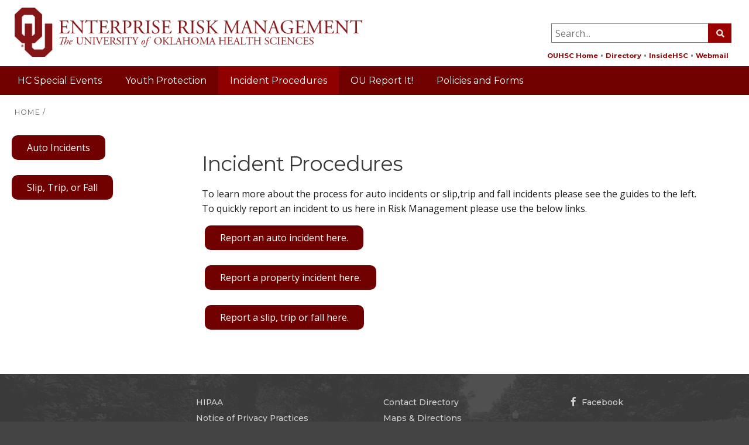

--- FILE ---
content_type: text/html; charset=utf-8
request_url: https://risk.ouhsc.edu/Incident-Procedures
body_size: 10235
content:
<!DOCTYPE html>
<html  lang="en-US">
<head id="Head"><meta content="text/html; charset=UTF-8" http-equiv="Content-Type" />
<meta name="REVISIT-AFTER" content="1 DAYS" />
<meta name="RATING" content="GENERAL" />
<meta name="RESOURCE-TYPE" content="DOCUMENT" />
<meta content="text/javascript" http-equiv="Content-Script-Type" />
<meta content="text/css" http-equiv="Content-Style-Type" />
<title>
	Incident Procedures
</title>
	<!-- All OUHSC Google tag (gtag.js) -->
	<script async src="https://www.googletagmanager.com/gtag/js?id=G-0G9K59BMH7"></script>
	<script>
	  window.dataLayer = window.dataLayer || [];
	  function gtag(){dataLayer.push(arguments);}
	  gtag('js', new Date());

	  gtag('config', 'G-0G9K59BMH7');
	</script>
	<script src="https://kit.fontawesome.com/937866a5fc.js" crossorigin="anonymous"></script>
    <meta id="MetaRobots" name="robots" content="INDEX, FOLLOW" /><link href="/Resources/Shared/stylesheets/dnndefault/7.0.0/default.css?cdv=905" type="text/css" rel="stylesheet"/><link href="/Portals/1278/skins/ouhsc_v2/skin.css?cdv=905" type="text/css" rel="stylesheet"/><link href="/Portals/1278/Containers/ouhsc_v2/container.css?cdv=905" type="text/css" rel="stylesheet"/><link href="/Portals/1278/portal.css?cdv=905" type="text/css" rel="stylesheet"/><link href="https://cdnjs.cloudflare.com/ajax/libs/font-awesome/4.7.0/css/font-awesome.css?cdv=905" type="text/css" rel="stylesheet"/><link href="/Portals/1278/skins/ouhsc_v2/assets/css/component.css?cdv=905" type="text/css" rel="stylesheet"/><link href="/Portals/1278/skins/ouhsc_v2/assets/css/bootstrap.css?cdv=905" type="text/css" rel="stylesheet"/><link href="/Portals/1278/skins/ouhsc_v2/assets/css/bootstrap_override.css?cdv=905" type="text/css" rel="stylesheet"/><link href="/Portals/1278/skins/ouhsc_v2/assets/css/spotlight_homepage.css?cdv=905" type="text/css" rel="stylesheet"/><link href="/Portals/1278/skins/ouhsc_v2/assets/css/nav_roles.css?cdv=905" type="text/css" rel="stylesheet"/><link href="/Portals/1278/skins/ouhsc_v2/assets/css/navbar.css?cdv=905" type="text/css" rel="stylesheet"/><link href="/Portals/1278/skins/ouhsc_v2/nav/smartmenus/css/sm-core-css.css?cdv=905" type="text/css" rel="stylesheet"/><link href="/Portals/1278/skins/ouhsc_v2/nav/smartmenus/css/sm-ouhsc/sm-ouhsc.css?cdv=905" type="text/css" rel="stylesheet"/><script src="/Resources/libraries/jQuery/03_05_01/jquery.js?cdv=905" type="text/javascript"></script><script src="/Resources/libraries/jQuery-Migrate/03_02_00/jquery-migrate.js?cdv=905" type="text/javascript"></script><script async type='text/javascript' src='https://dnnapi.com/analytics/js/2039504.js'></script><meta name="viewport" content="width=device-width, initial-scale=1.0" /></head>
<body id="Body">

    <form name="Form" method="post" action="/Incident-Procedures" id="Form" enctype="multipart/form-data">
<div>
<input type="hidden" name="__EVENTTARGET" id="__EVENTTARGET" value="" />
<input type="hidden" name="__EVENTARGUMENT" id="__EVENTARGUMENT" value="" />
<input type="hidden" name="__VIEWSTATE" id="__VIEWSTATE" value="+KDqdvuMFkCeZoEihRrF3QEGt/8VFjm2ox76po6y5LLq9moyUGT/OTCaHWR/[base64]" />
</div>

<script type="text/javascript">
//<![CDATA[
var theForm = document.forms['Form'];
if (!theForm) {
    theForm = document.Form;
}
function __doPostBack(eventTarget, eventArgument) {
    if (!theForm.onsubmit || (theForm.onsubmit() != false)) {
        theForm.__EVENTTARGET.value = eventTarget;
        theForm.__EVENTARGUMENT.value = eventArgument;
        theForm.submit();
    }
}
//]]>
</script>


<script src="/WebResource.axd?d=pynGkmcFUV0A2z2o3DCQlEMfsdhcx7wDBKgHIJ9ANRIKSHPTAxyah1h0f381&amp;t=638901361900000000" type="text/javascript"></script>


<script src="/ScriptResource.axd?d=NJmAwtEo3IrO-cFZc6rl19j-KvMIAWCEa0C-vC4b5QrJJgBbp7gn9yBtpHYVHc3_zsaqlx9hhDYkvdU-Z6FVk_uXaAblLcqUkMcjLjvND6KQwCnlEE9yLCcVi6wFSa6R7ZfStg2&amp;t=5c0e0825" type="text/javascript"></script>
<script src="/ScriptResource.axd?d=dwY9oWetJoLJe7Azhk2Z_1nxHIvcwSnoqwuT9MCbDcQTtyuWptMiHQsfFd8R7IS8MMJul3Sc5MjTnrORnVYXlFCZVxDlldTFBkNmaVc3b0cX_sD9LFLdLBXkM-7yw8Dx429nwVJd_lAvmFug0&amp;t=5c0e0825" type="text/javascript"></script>
<div>

	<input type="hidden" name="__VIEWSTATEGENERATOR" id="__VIEWSTATEGENERATOR" value="CA0B0334" />
	<input type="hidden" name="__VIEWSTATEENCRYPTED" id="__VIEWSTATEENCRYPTED" value="" />
	<input type="hidden" name="__EVENTVALIDATION" id="__EVENTVALIDATION" value="VcpHEHn/uL4A1xYl/AL4v42UGJmZRYvcDSd8buKQIu1k6kiIE4A6rwpHUqwhedT7abOeRaSIfVka1okll287yMIL13Ofm6G+ugVGQKln7QvGUIhb" />
</div><script src="/js/dnn.js?cdv=905" type="text/javascript"></script><script src="/Resources/Shared/Scripts/jquery/jquery.hoverIntent.min.js?cdv=905" type="text/javascript"></script><script src="/js/dnncore.js?cdv=905" type="text/javascript"></script><script src="/js/dnn.servicesframework.js?cdv=905" type="text/javascript"></script>
<script type="text/javascript">
//<![CDATA[
Sys.WebForms.PageRequestManager._initialize('ScriptManager', 'Form', [], [], [], 90, '');
//]]>
</script>

        
        
        
	
<link rel="icon" sizes="192x192" href="/Portals/1278/skins/ouhsc_v2/images/icon.png">
<link rel="apple-touch-icon" sizes="180x180" href="/Portals/1278/skins/ouhsc_v2/images/favicons/apple-touch-icon.png">
<link rel="icon" type="image/png" sizes="32x32" href="/Portals/1278/skins/ouhsc_v2/images/favicons/favicon-32x32.png">
<link rel="icon" type="image/png" sizes="16x16" href="/Portals/1278/skins/ouhsc_v2/images/favicons/favicon-16x16.png">


<meta name="theme-color" content="#910000">
<link rel="manifest" href="/Portals/1278/skins/ouhsc_v2/manifest.json" />

<!--CDF(Css|https://cdnjs.cloudflare.com/ajax/libs/font-awesome/4.7.0/css/font-awesome.css?cdv=905|DnnPageHeaderProvider|100)-->
<script src="https://kit.fontawesome.com/76d40010f6.js" crossorigin="anonymous"></script>
<!--CDF(Css|/Portals/1278/skins/ouhsc_v2/assets/css/component.css?cdv=905|DnnPageHeaderProvider|100)-->
<!--CDF(Css|/Portals/1278/skins/ouhsc_v2/assets/css/bootstrap.css?cdv=905|DnnPageHeaderProvider|100)-->
<!--CDF(Css|/Portals/1278/skins/ouhsc_v2/assets/css/bootstrap_override.css?cdv=905|DnnPageHeaderProvider|100)-->
<!--CDF(Css|/Portals/1278/skins/ouhsc_v2/assets/css/spotlight_homepage.css?cdv=905|DnnPageHeaderProvider|100)-->
<!--CDF(Css|/Portals/1278/skins/ouhsc_v2/assets/css/nav_roles.css?cdv=905|DnnPageHeaderProvider|100)-->
<!--CDF(Css|/Portals/1278/skins/ouhsc_v2/assets/css/navbar.css?cdv=905|DnnPageHeaderProvider|100)-->
<!--CDF(Css|/Portals/1278/skins/ouhsc_v2/nav/smartmenus/css/sm-core-css.css?cdv=905|DnnPageHeaderProvider|100)-->
<!--CDF(Css|/Portals/1278/skins/ouhsc_v2/nav/smartmenus/css/sm-ouhsc/sm-ouhsc.css?cdv=905|DnnPageHeaderProvider|100)-->
<script type="text/javascript" src="/Portals/1278/skins/ouhsc_v2/assets/js/popper.js"></script> 
<script type="text/javascript" src="/Portals/1278/skins/ouhsc_v2/assets/js/bootstrap.min.js"></script> 
<script type="text/javascript" src="/Portals/1278/skins/ouhsc_v2/assets/js/modernizr.custom.js"></script>

<link rel="stylesheet" href="/Portals/1278/skins/ouhsc_v2/assets/js/venobox/venobox.css" />
<script type="text/javascript" src="/Portals/1278/skins/ouhsc_v2/assets/js/venobox/venobox.js"></script>

<script type="text/javascript">
$(document).ready(function () {

    /* default settings */
    $('.venobox').venobox();

    /* custom settings */
    $('.venobox_custom').venobox({
        framewidth: '560px',        // default: ''
        frameheight: '315px',       // default: ''
        border: '10px',             // default: '0'
        bgcolor: '#5dff5e',         // default: '#fff'
        titleattr: 'data-title',    // default: 'title'
        numeratio: true,            // default: false
        infinigall: true            // default: false
    });

    /* auto-open #firstlink on page load */
    $("#firstlink").venobox().trigger('click');
});
    </script>

<Div style="display: none;"> https://risk.ouhsc.edu/Incident-Procedures Parent Page: Incident Procedures id: -1 Active Page: Incident Proceduresid:26564 </Div>
	
<div id="fb-root"></div>
<script async defer crossorigin="anonymous" src="https://connect.facebook.net/en_US/sdk.js#xfbml=1&version=v10.0&appId=209298116961473&autoLogAppEvents=1" nonce="7bJBLEho"></script>


<div class="ouhsc_v2"> 
  <header id="site_header"> 
  <div id="topbar" class="clearfix">
  <nav id="nav_roles">
    <!-- <ul>
      <li class="rolemenu_for">::</li>
      <li style="content: '';"><a href="https://apps.ouhsc.edu/hipaa/">HIPAA</a></li>
    </ul> -->
  </nav>
</div>

  <div id="header_container">
    <div class="container-fluid">
      <div class="row">
        <div class="col-md-6"><a href="https://risk.ouhsc.edu/" class="header_home_link"><img src="/Portals/1278/Enterprise Risk Management_linear-crimson-WEB.png" title="Enterprise Risk Management" alt="Enterprise Risk Management" /></a> </div>
        <div class="col-md-6" style="text-align:right;"> 
          
<!--Needed for search button-->
<script src="/js/search.js" type="text/javascript"></script>
<!-- START searchbox area -->

<div id="searchbox">
  <label class="search_button" for="q">search</label>
  <input title="search The OU College of Medicine" type="text" name="q" id="q" size="30" maxlength="356" value="" class="search_textfield_bkgrd search_textfield" onkeyup="autoSubmit(event, '/search?q=' + document.getElementById('q').value)" placeholder="Search...">
  <input type="button" name="btnG" id="btnG" value="" class="search_button" onclick="internalRedirect('/search?q=' + document.getElementById('q').value)">
</div>
<!-- END searchbox area --> 
			
          <nav id="nav_header_tools">
            <ul>
			<li><a href="https://ouhsc.edu" title="OUHSC Homepage">OUHSC Home</a></li>
              <li><a href="http://directory.ouhsc.edu/" title="Campus Phone Directory">Directory</a></li>
              <li><a href="http://inside.ouhsc.edu/" title="Health Sciences Center News and Events">InsideHSC</a></li>
              <li><a href="https://webmail.ouhsc.edu/" title="OUHSC Webmail Login">Webmail</a></li>
            </ul>
          </nav>
        </div>
      </div>
    </div>
  </div>
 

   <div id="global_menu_container">   
<div id="main-nav">

<!-- Mobile menu toggle button (hamburger/x icon) -->
<input id="main-menu-state" type="checkbox" />
<label class="main-menu-btn" for="main-menu-state">
  <span class="main-menu-btn-icon"></span>Menu
</label>

				

<!-- ./ helper -->

        <ul id="main-menu" class="sm sm-ouhsc nmsmart2b">
                    <li><a href="https://risk.ouhsc.edu/HC-Special-Events">HC Special Events</a></li>
                    <li><a href="https://risk.ouhsc.edu/Youth-Protection">Youth Protection</a></li>
                    <li><a href="https://risk.ouhsc.edu/Incident-Procedures">Incident Procedures</a></li>
                    <li><a href="https://risk.ouhsc.edu/OU-Report-It">OU Report It!</a></li>
                    <li id="page_Policies and Forms">
                        <a href="https://risk.ouhsc.edu/Policies-and-Forms">
                            Policies and Forms
                        </a>
                                <ul id="main-submenu" data-menulevel="2" aria-labelledby="navbarDropdownMenuLink">
                    <li><a href="https://risk.ouhsc.edu/Policies-and-Forms/Forms" class="submenulink">Forms</a></li>                    <li><a href="https://risk.ouhsc.edu/Policies-and-Forms/AED" class="submenulink">AED</a></li>                    <li><a href="https://risk.ouhsc.edu/Policies-and-Forms/Driver-and-Vehicle-Safety-Standards" class="submenulink">Driver and Vehicle Safety Standards</a></li>                    <li><a href="https://risk.ouhsc.edu/Policies-and-Forms/Privately-Owned-Vehicles" class="submenulink">Privately Owned Vehicles</a></li>                    <li><a href="https://risk.ouhsc.edu/Policies-and-Forms/Additional-Resources-Policies" class="submenulink">Additional Resources/Policies</a></li>                    <li><a href="https://risk.ouhsc.edu/Policies-and-Forms/Insurance" class="submenulink">Insurance</a></li>                    <li><a href="https://www.ouhsc.edu/police/Important-Links/Animals-on-OUHSC-Property" class="submenulink">Animals on Campus</a></li>
        </ul>

                    </li>
        </ul>
<!-- ./ node count -->

 

	<!-- <div class="menuApply"> <a href="https://apps.ouhsc.edu/admissions/">Apply</a> </div>	
	<div class="menuGiving"> <a href="/giving.aspx">Giving</a> </div> -->
</div>
	</div>
  
</header>

  
  <div id="content_wrapper">
    <div class="container-fluid">
      <div class="row">
        <div id="dnn_Page_TopBanner" class="col noPadding DNNEmptyPane"></div>
      </div>
    </div>
    
    <!-- Content Pane START -->
    <div class="container">
      <div class="row">
        <div class="col-md-12">
          <nav role="navigation">
            <div id="breadCrumb"> <a href="http://risk.ouhsc.edu">HOME</a> &#47;
              <span id="dnn_dnnBreadcrumb_lblBreadCrumb" itemprop="breadcrumb" itemscope="" itemtype="https://schema.org/breadcrumb"><span itemscope itemtype="http://schema.org/BreadcrumbList"><span itemprop="itemListElement" itemscope itemtype="http://schema.org/ListItem"><a href="https://risk.ouhsc.edu/Incident-Procedures" class="SkinObject" itemprop="item"><span itemprop="name">Incident Procedures</span></a><meta itemprop="position" content="1" /></span></span></span>
            </div>
          </nav>
        </div>
      </div>
    </div>
    <!-- Content Pane END -->
    
    <section>
      <div class="container">
        <div class="row">
          <div id="dnn_ContentPane" class="col DNNEmptyPane"></div>
        </div>
      </div>
      <div id="content_body">

<div class="container-fluid">
  <div class="row">
    <div id="dnn_Full_ScreenA_Pane" class="col DNNEmptyPane"></div>
  </div>
</div>
<div class="container">
  <div class="row">
    <div id="dnn_Full_WidthA_Pane" class="col DNNEmptyPane"></div>
  </div>
</div>
<!-- ############### ColGrid 1 Panes -->
<div class="container">
  <div class="row">
    <div id="dnn_ColGrid1_2col_Pane_1" class="col-md-6 DNNEmptyPane"></div>
    <div id="dnn_ColGrid1_2col_Pane_2" class="col-md-6 DNNEmptyPane"></div>
  </div>
  <div class="row">
    <div id="dnn_ColGrid1_3col_Pane_1" class="col-12 col-md-6 col-lg-4 DNNEmptyPane"></div>
    <div id="dnn_ColGrid1_3col_Pane_2" class="col-12 col-md-6 col-lg-4 DNNEmptyPane"></div>
    <div id="dnn_ColGrid1_3col_Pane_3" class="col-12 col-md-6 col-lg-4 DNNEmptyPane"></div>
  </div>
  <div class="row">
    <div id="dnn_ColGrid1_3col_Pane_1a" class="col DNNEmptyPane"></div>
    <div id="dnn_ColGrid1_3col_Pane_2a" class="col-md-6 DNNEmptyPane"></div>
    <div id="dnn_ColGrid1_3col_Pane_3a" class="col DNNEmptyPane"></div>
  </div>
  <div class="row">
    <div id="dnn_ColGrid1_3col_Pane_1b" class="col DNNEmptyPane"></div>
    <div id="dnn_ColGrid1_3col_Pane_2b" class="col-md-3 DNNEmptyPane"></div>
    <div id="dnn_ColGrid1_3col_Pane_3b" class="col DNNEmptyPane"></div>
  </div>
  <div class="row">
    <div id="dnn_ColGrid1_3col_Pane_1c" class="col-md-3 DNNEmptyPane"></div>
    <div id="dnn_ColGrid1_3col_Pane_2c" class="col-md-3 DNNEmptyPane"></div>
    <div id="dnn_ColGrid1_3col_Pane_3c" class="col DNNEmptyPane"></div>
  </div>
  <div class="row">
    <div id="dnn_ColGrid1_4col_Pane_1" class="col-12 col-md-3 DNNEmptyPane"></div>
    <div id="dnn_ColGrid1_4col_Pane_2" class="col-12 col-md-3 DNNEmptyPane"></div>
    <div id="dnn_ColGrid1_4col_Pane_3" class="col-12 col-md-3 DNNEmptyPane"></div>
    <div id="dnn_ColGrid1_4col_Pane_4" class="col-12 col-md-3 DNNEmptyPane"></div>
  </div>
</div>

<!-- ############### Cascade Right Panes -->
<div class="container">
  <div class="row">
    <div id="dnn_Right_Row1_Grid3_Pane" class="col-md-3"><div class="DnnModule DnnModule-DNN_HTML DnnModule-128567 DnnVersionableControl"><a name="128567"></a><div id="dnn_ctr128567_ContentPane"><!-- Start_Module_128567 --><div id="dnn_ctr128567_ModuleContent" class="DNNModuleContent ModDNNHTMLC">
	<div id="dnn_ctr128567_HtmlModule_lblContent"><p><a class="btn buttonlink crimson" href="/Incident-Procedures/Motor-Vehicle-Incident">Auto Incidents</a></p>

<p><a class="btn buttonlink crimson" href="/Incident-Procedures/Slips-Trips-and-Falls">Slip, Trip, or Fall</a></p>
</div>




</div><!-- End_Module_128567 --></div>





























</div></div>
    <div id="dnn_Right_Row1_Grid9_Pane" class="col-md-9"><div class="DnnModule DnnModule-DNN_HTML DnnModule-90143 DnnVersionableControl"><a name="90143"></a>
<div id="Page_Title" class="clearfix">
    <h1><span id="dnn_ctr90143_dnnTITLE_titleLabel" class="Head">Incident Procedures</span>


</h1>
    <div id="dnn_ctr90143_ContentPane"><!-- Start_Module_90143 --><div id="dnn_ctr90143_ModuleContent" class="DNNModuleContent ModDNNHTMLC">
	<div id="dnn_ctr90143_HtmlModule_lblContent"><p>To learn more about the process for auto incidents or slip,trip and fall incidents please see the guides to the left.<br />
To quickly report an incident to us here in Risk Management please use the below links.&nbsp;</p>

<p><a class="btn buttonlink crimson" href="mailto:risk-management@ouhsc.edu?subject=Report%20of%20a%20new%20auto%20incident&amp;body=Please%20answer%20a%20few%20questions%20and%20provide%20us%20as%20much%20detail%20as%20you%20can.%20We%20will%20be%20in%20touch%20for%20follow%20up.%0A%0ADate%20of%20incident%3A%0AWho%20was%20involved%3A%0AWas%20vehicle%20owned%20by%20OUHSC%3F%0ALocation%3A%0ABrief%20description%20of%20what%20happened.%20">Report an auto incident here.</a></p>

<p><a class="btn buttonlink crimson" href="mailto:risk-management@ouhsc.edu?subject=Report%20of%20a%20new%20property%20incident&amp;body=Please%20answer%20a%20few%20questions%20and%20provide%20us%20as%20much%20detail%20as%20you%20can.%20We%20will%20be%20in%20touch%20for%20follow%20up.%0A%0ADate%20of%20incident%3A%0AWho%20was%20involved%3A%0AWhat%20property%20was%20damaged%3F%0ALocation%3A%0ABrief%20description%20of%20what%20happened.%20">Report a property incident here.</a></p>

<p><a class="btn buttonlink crimson" href="mailto:risk-management@ouhsc.edu?subject=Report%20a%20new%20slip%2C%20trip%20or%20fall&amp;body=Please%20answer%20a%20few%20questions%20and%20provide%20us%20as%20much%20detail%20as%20you%20can.%20We%20will%20be%20in%20touch%20for%20follow%20up.%0A%0ADate%20of%20incident%3A%0AWho%20was%20involved%20(employee%2C%20student%2C%20patient%2C%20other)%3A%0AName%20of%20person%20involved%3F%0ABrief%20description%20of%20what%20happened.%20">Report a slip, trip or fall here.</a></p>
</div>




</div><!-- End_Module_90143 --></div>
</div>




























</div></div>
  </div>
  <div class="row">
    <div id="dnn_Right_Row2_Grid4_Pane" class="col-md-4 DNNEmptyPane"></div>
    <div id="dnn_Right_Row2_Grid8_Pane" class="col-md-8 DNNEmptyPane"></div>
  </div>
  <div class="row">
    <div id="dnn_Right_Row3_Grid5_Pane" class="col-md-5 DNNEmptyPane"></div>
    <div id="dnn_Right_Row3_Grid7_Pane" class="col-md-7 DNNEmptyPane"></div>
  </div>
  <div class="row">
    <div id="dnn_Right_Row4_Grid6_Pane1" class="col-md-6 DNNEmptyPane"></div>
    <div id="dnn_Right_Row4_Grid6_Pane2" class="col-md-6 DNNEmptyPane"></div>
  </div>
  <div class="row">
    <div id="dnn_Right_Row5_Grid7_Pane" class="col-md-7 DNNEmptyPane"></div>
    <div id="dnn_Right_Row5_Grid5_Pane" class="col-md-5 DNNEmptyPane"></div>
  </div>
  <div class="row">
    <div id="dnn_Right_Row6_Grid8_Pane" class="col-md-8 DNNEmptyPane"></div>
    <div id="dnn_Right_Row6_Grid4_Pane" class="col-md-4 DNNEmptyPane"></div>
  </div>
  <div class="row">
    <div id="dnn_Right_Row7_Grid9_Pane" class="col-md-9 DNNEmptyPane"></div>
    <div id="dnn_Right_Row7_Grid3_Pane" class="col-md-3 DNNEmptyPane"></div>
  </div>
</div>

<!-- ############### Full and Width Panes -->
<div class="container-fluid">
  <div class="row">
    <div id="dnn_Full_ScreenB_Pane" class="col DNNEmptyPane"></div>
  </div>
</div>
<div class="container">
  <div class="row">
    <div id="dnn_Full_WidthB_Pane" class="col DNNEmptyPane"></div>
  </div>
</div>

<!-- ############### ColGrid 2 Panes -->
<div class="container">
  <div class="row">
    <div id="dnn_ColGrid2_2col_Pane_1" class="col-md-6 DNNEmptyPane"></div>
    <div id="dnn_ColGrid2_2col_Pane_2" class="col-md-6 DNNEmptyPane"></div>
  </div>
  <div class="row">
    <div id="dnn_ColGrid2_3col_Pane_1" class="col-12 col-md-6 col-lg-4 DNNEmptyPane"></div>
    <div id="dnn_ColGrid2_3col_Pane_2" class="col-12 col-md-6 col-lg-4 DNNEmptyPane"></div>
    <div id="dnn_ColGrid2_3col_Pane_3" class="col-12 col-md-6 col-lg-4 DNNEmptyPane"></div>
  </div>
  <div class="row">
    <div id="dnn_ColGrid2_3col_Pane_1a" class="col DNNEmptyPane"></div>
    <div id="dnn_ColGrid2_3col_Pane_2a" class="col-md-6 DNNEmptyPane"></div>
    <div id="dnn_ColGrid2_3col_Pane_3a" class="col DNNEmptyPane"></div>
  </div>
  <div class="row">
    <div id="dnn_ColGrid2_3col_Pane_1b" class="col DNNEmptyPane"></div>
    <div id="dnn_ColGrid2_3col_Pane_2b" class="col-md-3 DNNEmptyPane"></div>
    <div id="dnn_ColGrid2_3col_Pane_3b" class="col DNNEmptyPane"></div>
  </div>
  <div class="row">
    <div id="dnn_ColGrid2_3col_Pane_1c" class="col-md-3 DNNEmptyPane"></div>
    <div id="dnn_ColGrid2_3col_Pane_2c" class="col-md-3 DNNEmptyPane"></div>
    <div id="dnn_ColGrid2_3col_Pane_3c" class="col DNNEmptyPane"></div>
  </div>
  <div class="row">
    <div id="dnn_ColGrid2_4col_Pane_1" class="col-12 col-md-3 DNNEmptyPane"></div>
    <div id="dnn_ColGrid2_4col_Pane_2" class="col-12 col-md-3 DNNEmptyPane"></div>
    <div id="dnn_ColGrid2_4col_Pane_3" class="col-12 col-md-3 DNNEmptyPane"></div>
    <div id="dnn_ColGrid2_4col_Pane_4" class="col-12 col-md-3 DNNEmptyPane"></div>
  </div>
</div>

<!-- ############### Cascade Left Panes -->
<div class="container">
  <div class="row">
    <div id="dnn_Left_Row1_Grid9_Pane" class="col-md-9 DNNEmptyPane"></div>
    <div id="dnn_Left_Row1_Grid3_Pane" class="col-md-3 DNNEmptyPane"></div>
  </div>
  <div class="row">
    <div id="dnn_Left_Row2_Grid8_Pane" class="col-md-8 DNNEmptyPane"></div>
    <div id="dnn_Left_Row2_Grid4_Pane" class="col-md-4 DNNEmptyPane"></div>
  </div>
  <div class="row">
    <div id="dnn_Left_Row3_Grid7_Pane" class="col-md-7 DNNEmptyPane"></div>
    <div id="dnn_Left_Row3_Grid5_Pane" class="col-md-5 DNNEmptyPane"></div>
  </div>
  <div class="row">
    <div id="dnn_Left_Row4_Grid6_Pane1" class="col-md-6 DNNEmptyPane"></div>
    <div id="dnn_Left_Row4_Grid6_Pane2" class="col-md-6 DNNEmptyPane"></div>
  </div>
  <div class="row">
    <div id="dnn_Left_Row5_Grid5_Pane" class="col-md-5 DNNEmptyPane"></div>
    <div id="dnn_Left_Row5_Grid7_Pane" class="col-md-7 DNNEmptyPane"></div>
  </div>
  <div class="row">
    <div id="dnn_Left_Row6_Grid4_Pane" class="col-md-4 DNNEmptyPane"></div>
    <div id="dnn_Left_Row6_Grid8_Pane" class="col-md-8 DNNEmptyPane"></div>
  </div>
  <div class="row">
    <div id="dnn_Left_Row7_Grid3_Pane" class="col-md-3 DNNEmptyPane"></div>
    <div id="dnn_Left_Row7_Grid9_Pane" class="col-md-9 DNNEmptyPane"></div>
  </div>
</div>
<div class="container-fluid">
  <div class="row">
    <div id="dnn_Full_ScreenC_Pane" class="col DNNEmptyPane"></div>
  </div>
</div>
<div class="container">
  <div class="row">
    <div id="dnn_Full_WidthC_Pane" class="col DNNEmptyPane"></div>
  </div>
</div>

<!-- ############### ColGrid 3 Panes -->
<div class="container">
  <div class="row">
    <div id="dnn_ColGrid3_2col_Pane_1" class="col-md-6 DNNEmptyPane"></div>
    <div id="dnn_ColGrid3_2col_Pane_2" class="col-md-6 DNNEmptyPane"></div>
  </div>
  <div class="row">
    <div id="dnn_ColGrid3_3col_Pane_1" class="col-12 col-md-6 col-lg-4 DNNEmptyPane"></div>
    <div id="dnn_ColGrid3_3col_Pane_2" class="col-12 col-md-6 col-lg-4 DNNEmptyPane"></div>
    <div id="dnn_ColGrid3_3col_Pane_3" class="col-12 col-md-6 col-lg-4 DNNEmptyPane"></div>
  </div>
  <div class="row">
    <div id="dnn_ColGrid3_3col_Pane_1a" class="col DNNEmptyPane"></div>
    <div id="dnn_ColGrid3_3col_Pane_2a" class="col-md-6 DNNEmptyPane"></div>
    <div id="dnn_ColGrid3_3col_Pane_3a" class="col DNNEmptyPane"></div>
  </div>
  <div class="row">
    <div id="dnn_ColGrid3_3col_Pane_1b" class="col DNNEmptyPane"></div>
    <div id="dnn_ColGrid3_3col_Pane_2b" class="col-md-3 DNNEmptyPane"></div>
    <div id="dnn_ColGrid3_3col_Pane_3b" class="col DNNEmptyPane"></div>
  </div>
  <div class="row">
    <div id="dnn_ColGrid3_3col_Pane_1c" class="col-md-3 DNNEmptyPane"></div>
    <div id="dnn_ColGrid3_3col_Pane_2c" class="col-md-3 DNNEmptyPane"></div>
    <div id="dnn_ColGrid3_3col_Pane_3c" class="col DNNEmptyPane"></div>
  </div>
  <div class="row">
    <div id="dnn_ColGrid3_4col_Pane_1" class="col-12 col-sm-6 col-md-3 DNNEmptyPane"></div>
    <div id="dnn_ColGrid3_4col_Pane_2" class="col-12 col-sm-6 col-md-3 DNNEmptyPane"></div>
    <div id="dnn_ColGrid3_4col_Pane_3" class="col-12 col-sm-6 col-md-3 DNNEmptyPane"></div>
    <div id="dnn_ColGrid3_4col_Pane_4" class="col-12 col-sm-6 col-md-3 DNNEmptyPane"></div>
  </div>
  <div class="row">
    <div id="dnn_ColGrid3_5col_Pane_1" class="col DNNEmptyPane"></div>
    <div id="dnn_ColGrid3_5col_Pane_2" class="col DNNEmptyPane"></div>
    <div id="dnn_ColGrid3_5col_Pane_3" class="col DNNEmptyPane"></div>
    <div id="dnn_ColGrid3_5col_Pane_4" class="col DNNEmptyPane"></div>
    <div id="dnn_ColGrid3_5col_Pane_5" class="col DNNEmptyPane"></div>
  </div>
</div>

<!-- ############### Bottom Panes -->
<div class="container">
  <div class="row">
    <div id="dnn_Full_Width_Bottom_Pane" class="col DNNEmptyPane"></div>
  </div>
</div>
<div class="container-fluid">
  <div class="row">
    <div id="dnn_Full_Screen_Bottom_Pane" class="col DNNEmptyPane"></div>
  </div>
</div>
	</div>
 
    </section>
    <footer>
      <div class="container"> 
        <!-- ############### Footer Panes -->
<div class="row" >
  <div id="dnn_Footer_Top_Pane" class="col DNNEmptyPane"></div>
</div>
<div class="row">
  <div id="dnn_Footer_Row1_Grid3_Pane" class="col-md-3 DNNEmptyPane"></div>
  <div id="dnn_Footer_Row1_Grid9_Pane" class="col-md-9 DNNEmptyPane"></div>
</div>
<div class="row">
  <div id="dnn_Footer_Row2_Grid9_Pane" class="col-md-9 DNNEmptyPane"></div>
  <div id="dnn_Footer_Row2_Grid3_Pane" class="col-md-3 DNNEmptyPane"></div>
</div>
<div class="row">
  <div id="dnn_Footer_3col_Pane_1" class="col-md-4 DNNEmptyPane"></div>
  <div id="dnn_Footer_3col_Pane_2" class="col-md-4 DNNEmptyPane"></div>
  <div id="dnn_Footer_3col_Pane_3" class="col-md-4 DNNEmptyPane"></div>
</div>
<div class="row">
  <div id="dnn_Footer_4col_Pane_1" class="col-md-3 DNNEmptyPane"></div>
  <div id="dnn_Footer_4col_Pane_2" class="col-md-3 DNNEmptyPane"></div>
  <div id="dnn_Footer_4col_Pane_3" class="col-md-3 DNNEmptyPane"></div>
  <div id="dnn_Footer_4col_Pane_4" class="col-md-3 DNNEmptyPane"></div>
</div>
<div class="row">
  <div id="dnn_Footer_4col_Pane_ContactInfo" class="col-md-3 DNNEmptyPane"></div>
  <div class="col-md-3">
    <ul>
      <li><a href="https://www.ouhsc.edu/hipaa/" target="_blank">HIPAA</a></li>
      <li><a href="https://ouhsc.edu/hipaa/" target="_blank">Notice of Privacy Practices</a></li>
      <li><a href="https://ouhsc.edu/hipaa/" target="_blank">Report a HIPAA Privacy Complaint</a></li>
      <li><a href="https://it.ouhsc.edu" target="_blank"><span>Information Technology&nbsp;</span></a></li>
      <li><a href="https://it.ouhsc.edu/support/" target="_blank">IT Service Desk</a></li>
    </ul>
  </div>
  <div class="col-md-3">
    <ul>
      <li><a href="https://directory.ouhsc.edu/">Contact Directory</a></li>
      <li><a href="https://www.ouhsc.edu/Visitors">Maps & Directions</a></li>
      <li><a href="https://hr.ou.edu" target="_blank">Human Resources</a></li>
      <li><a href="https://jobs.ou.edu" target="_blank">Job Search</a></li>
    </ul>
  </div>
  <div class="col-md-3">
    <ul>
      <li><a class="footer_icon_facebook" href="https://www.facebook.com/uoklahomahsc/" target="_blank"><i class="social_icon fa-facebook-f fa-facebook-f"></i> Facebook</a></li>
    </ul>
  </div>
</div>
<div class="row">
  <div id="dnn_Footer_Bottom_Pane" class="col DNNEmptyPane"></div>
</div>
<div class="row divline">
  <div class="col-md-7 to-left legal_footer">
    <span id="dnn_dnnCopyright_lblCopyright" class="SkinObject">Copyright © 2026 The Board of Regents of the University of Oklahoma. All rights reserved.</span>

    <br>
    <a href="http://www.ou.edu/ouweb/disclaimer/" target="_blank">Disclaimer</a> | <a href="http://www.ou.edu/content/publicaffairs/WebPolicies/copyright.html" target="_blank">Copyright</a> | <a href="http://www.ou.edu/content/web/landing/legalnotices.html" target="_blank">Equal Opportunity Employer</a> | <a href="/mission" target="_blank">Mission Statement</a> </div>
  <div class="col-md-5 to-right" style="font-size: .875em;text-align: right;">
	  Built by <a href="https://www.ouhsc.edu/webservices">OU IT Web Services</a>
	
	</div>
</div>
 
      </div>
      <div class="container">
  <div class="row">
    <div class="col-md-12 to-right">
      <div id="userControls">
        <div id="login">
          
          
<div id="dnn_dnnLogin_loginGroup" class="loginGroup">
    <a id="dnn_dnnLogin_enhancedLoginLink" title="Login" class="LoginLink" rel="nofollow" onclick="this.disabled=true;" href="https://risk.ouhsc.edu/Login?returnurl=%2fIncident-Procedures">Login</a>
</div>
        </div>
      </div>
    </div>
  </div>
</div>
 
    </footer>
  </div>
</div>

<!--CDF(Javascript|/Portals/1278/skins/ouhsc_v2/assets/js/bootstrap.min.js?cdv=905|DnnFormBottomProvider|100)-->
<!--CDF(Javascript|/Portals/1278/skins/ouhsc_v2/assets/js/popper.js?cdv=905|DnnFormBottomProvider|100)-->
<!--CDF(Javascript|/Portals/1278/skins/ouhsc_v2/nav/smartmenus/jquery.smartmenus.js?cdv=905|DnnFormBottomProvider|100)-->
<!--CDF(Javascript|/Portals/1278/skins/ouhsc_v2/nav/smartmenus/addons/keyboard/jquery.smartmenus.keyboard.js?cdv=905|DnnFormBottomProvider|100)-->


<!-- SmartMenus jQuery init -->
<script type="text/javascript">
// SmartMenus init
	$(function() {
		$('#main-menu').smartmenus({
			subMenusSubOffsetX: 10,
			subMenusSubOffsetY: -8,
			markCurrentItem:true,
			markCurrentTree:false,
			subIndicators:true,
			hideTimeout:1,
			keepHighlighted:false,
			collapsibleBehavior:'accordion-link',
			showTimeout:0
		});
		$('#main-menu').smartmenus('keyboardSetHotkey', 123, 'shiftKey');
	});
$(function() {
	// disable the sub menus in desktop mode
	$('#main-menu').bind('activate.smapi', function(e, item) {
		// only for the li#menu-item-164 item
		if ($(item).parent().is('#page_Research')) {
			if (!$(this).data('smartmenus').isCollapsible()) {
				return false;
			}
		}
	});
});
// SmartMenus mobile menu toggle button
$(function() {
  var $mainMenuState = $('#main-menu-state');
  if ($mainMenuState.length) {
    // animate mobile menu
    $mainMenuState.change(function(e) {
      var $menu = $('#main-menu');
      if (this.checked) {
        $menu.hide().slideDown(200, function() { $menu.css('display', ''); });
      } else {
        $menu.show().slideUp(200, function() { $menu.css('display', ''); });
      }
    });
	  // set Shift + F12 hotkey
	  $('#main-menu').smartmenus('keyboardSetHotkey', 77, 'altKey');
    // hide mobile menu beforeunload
    $(window).on('beforeunload unload', function() {
      if ($mainMenuState[0].checked) {
        $mainMenuState[0].click();
      }
    });
  }
});
</script>
<script type="text/javascript">
function toggleFunction() {
  var x = document.getElementById("cat_menu_display");
  if (x.style.display === "block") {
    x.style.display = "none";
  } else {
    x.style.display = "block";
  }
}
	</script>

    <script src="https://publichealthdev.ouhsc.edu/Portals/1055a/skins/publichealth_v2/assets/js/jquery.matchHeight.js"></script>
    <script>
	$(document).ready(function () {	

		$(".card_resize_body").matchHeight({ byRow: false });
		$(".card_resize_body2").matchHeight({ byRow: false });
		$(".EDN_directorysquares_article").matchHeight();
		$(".EDN_directorysquares_title").matchHeight();
		$(".EDN_title_FacultyName").matchHeight();
		$(".EDN_searchlist_content").matchHeight();
		$(".EDN_FacultyTitleStyle").matchHeight();
		$(".EDN_title_FacultyName_Listing").matchHeight();
	});
    </script> 

        <input name="ScrollTop" type="hidden" id="ScrollTop" />
        <input name="__dnnVariable" type="hidden" id="__dnnVariable" autocomplete="off" value="`{`trackLinks`:`false`,`__scdoff`:`1`,`sf_siteRoot`:`/`,`sf_tabId`:`26564`,`evoq_TabId`:`26564`,`evoq_PageLanguage`:`en-US`,`evoq_ContentItemId`:`-1`,`evoq_UrlReferrer`:``,`evoq_UrlPath`:`http%3a%2f%2frisk.ouhsc.edu%2fIncident-Procedures`,`evoq_UrlQuery`:`%3fTabId%3d26564%26language%3den-US`,`evoq_ContentItemReferrer`:`-1`,`evoq_PersonalizedUrlReferrer`:`-1`,`evoq_DisableAnalytics`:`False`}" />
        <input name="__RequestVerificationToken" type="hidden" value="_4gasdudLYPnAN9MEFFmiKuS3FlULkOP5qjVma-38aTdLw47Y9XPZvMTYeJff8a-CPDAOQ2" /><script src="/Portals/1278/skins/ouhsc_v2/assets/js/bootstrap.min.js?cdv=905" type="text/javascript"></script><script src="/Portals/1278/skins/ouhsc_v2/assets/js/popper.js?cdv=905" type="text/javascript"></script><script src="/Portals/1278/skins/ouhsc_v2/nav/smartmenus/jquery.smartmenus.js?cdv=905" type="text/javascript"></script><script src="/Portals/1278/skins/ouhsc_v2/nav/smartmenus/addons/keyboard/jquery.smartmenus.keyboard.js?cdv=905" type="text/javascript"></script>
    </form>
    <!--CDF(Javascript|/js/dnncore.js?cdv=905|DnnBodyProvider|100)--><!--CDF(Css|/Resources/Shared/stylesheets/dnndefault/7.0.0/default.css?cdv=905|DnnPageHeaderProvider|5)--><!--CDF(Css|/Portals/1278/skins/ouhsc_v2/skin.css?cdv=905|DnnPageHeaderProvider|15)--><!--CDF(Css|/Portals/1278/Containers/ouhsc_v2/container.css?cdv=905|DnnPageHeaderProvider|25)--><!--CDF(Css|/Portals/1278/Containers/ouhsc_v2/container.css?cdv=905|DnnPageHeaderProvider|25)--><!--CDF(Css|/Portals/1278/portal.css?cdv=905|DnnPageHeaderProvider|35)--><!--CDF(Javascript|/js/dnn.js?cdv=905|DnnBodyProvider|12)--><!--CDF(Javascript|/js/dnn.servicesframework.js?cdv=905|DnnBodyProvider|100)--><!--CDF(Javascript|/Resources/Shared/Scripts/jquery/jquery.hoverIntent.min.js?cdv=905|DnnBodyProvider|55)--><!--CDF(Javascript|/Resources/libraries/jQuery/03_05_01/jquery.js?cdv=905|DnnPageHeaderProvider|5)--><!--CDF(Javascript|/Resources/libraries/jQuery-Migrate/03_02_00/jquery-migrate.js?cdv=905|DnnPageHeaderProvider|6)-->
    
</body>
</html>


--- FILE ---
content_type: text/css
request_url: https://risk.ouhsc.edu/Portals/1278/skins/ouhsc_v2/skin.css?cdv=905
body_size: 9075
content:
@charset "utf-8";
/* CSS Document */
@import url(https://fonts.googleapis.com/css?family=Lato:400,700);
/* @import url(https://fonts.googleapis.com/css?family=Roboto: 400,700); 
@import url(https://fonts.googleapis.com/css?family=Work+Sans:600,700,800);*/
@import url(https://fonts.googleapis.com/css?family=Montserrat:400,500,600,700);
@import url(https://fonts.googleapis.com/css?family=Raleway:400,600,700);
@import url(https://fonts.googleapis.com/css2?family=Open+Sans:wght@400;600;700;800&display=swap);

a.icon_playbutton:link {width:200px; height:2000px; background-color:black;}

.SectionTitle.crimson {
    background-color: #710000;
    font-size: 1.1em;
    font-weight: 400;
    color: #fff;
    padding: 10px;
    margin: 25px 0px 20px 0px;
    border-radius: 5px;
}

.youtube_container {
    position: relative;
    width: 100%;
    height: 0;
    padding-bottom: 56.25%;
}
.youtube_iframe {
    position: absolute;
    top: 0;
    left: 0;
    width: 100%;
    height: 100%;
}

.tag_word {    padding: 2px 8px;
    margin: 5px;
    font-size: .875em;
    background-color: #efe0e0;
    display: inline-block;
    border: 1px solid #ceb0b0;
    border-radius: 2px;
    color: #710000;
    text-transform: uppercase;}

img {
  max-width: 100%;
}
.clearfix::after {
  content: "";
  clear: both;
  display: table;
}
.img_fullwidth {
  width:100%;
}
.img_margin {
   padding: 0px;
   margin: 20px;
}
.img_border {
   border: 1px solid #2A2A2A;
}
.img_shadow {
	border: 15px solid white;
    -webkit-box-shadow: 1px 1px 4px 1px rgba(0, 0, 0, 0.21);
    -moz-box-shadow: 1px 1px 4px 1px rgba(0, 0, 0, 0.21);
    box-shadow: 1px 1px 4px 1px rgba(0, 0, 0, 0.21);
}
.img_right {
	float: right;
	padding: 0px;
    margin: 0 0 20px 20px;
}
.img_left {
	float: left;
	padding: 0px;
    margin: 0 20px 20px 0px;
}
.img_caption {
	
}


.skip-to-content {
  z-index: 1000;
  position: relative;
}
.skip-to-content a:link, .skip-to-content a:visited {
  background-color: #990000;
  border: solid 1px #ccc;
  text-decoration: underline;
  color: #ffffff;
  font-weight: bold;
  left: 20px;
  padding: 15px 30px;
  position: absolute;
  top: -200px;
  display: block;
}
#icon_alert_page {
  margin: 0px auto;
  max-width: 100px;
}
#icon_alert_page h1 {
  font-size: 2.3em;
  font-weight: 900;
  font-family: "Montserrat", sans-serif;
  color: #585858;
  letter-spacing: -0.02em;
  text-align: center;
}
#item_center {
  margin: 0px auto;
  width: 100%;
  text-align: center;
}
.cc-color-override-688238583 .cc-btn {
  color: #ffffff !important;
  border-color: #c2201d;
  background-color: rgb(194, 32, 29) !important;
  text-decoration: none;
  border-radius: 10px;
}
.cc-color-override-688238583 .cc-btn:hover, .cc-color-override-688238583 .cc-btn:focus {
  background-color: rgb(228, 34, 31) !important;
}
.DNNEmptyPane {
  width: 0px;
  min-height: 0px !important;
}
.MainContainer {
  perspective: 1px;
  transform-style: preserve-3d;
  height: 100vh;
  overflow-x: hidden;
  overflow-y: scroll;
}

.mouse .signinbutton {
  margin-left: -8px;
}
a.signinbutton {
  font-size: 2em !important;
  font-weight: 600;
  font-family: 'Montserrat', sans-serif;
  text-transform: uppercase;
  padding: 20px 20px;
  max-width: 100%;
  background-color: #710000;
  color: #fff !important;
  text-align: center;
  text-decoration: none !important;
  border-radius: 10px;
  display: block;
  line-height: 1em;
}
a.signinbutton:hover {
  background-color: #910000;
  color: #fff;
}
.width_100 {
  width: 100px;
}
.width_200 {
  width: 200px;
}
.width_300 {
  width: 300px;
}
.width_400 {
  width: 400px;
}
.width_500 {
  width: 500px;
}
#helperlinks {
  clear: both;
  max-width: 900px;
  padding: 10px 15px 20px 15px;
  margin: 0px auto;
  color: #212121;
  font-size: .8em;
  font-weight: 400;
  text-decoration: none;
  font-family: 'Montserrat', sans-serif;
  vertical-align: 2px;
  line-height: 25px;
  text-align: center;
}
#helperlinks a {
  text-decoration: underline;
  font-weight: 500;
}
#helperlinks ul {
  list-style-type: none;
  margin: 0;
  padding: 0;
  overflow: hidden;
  display: inline-block;
}
#helperlinks li {
  float: left;
  display: block;
  text-decoration: none;
  margin: 0px;
}
#helperlinks li:first-child:after {
  content: "";
  padding: 0px 10px 0px 0px;
  color: #505050;
}
#helperlinks li:last-child:after {
  border-right: none;
  content: '';
}
#helperlinks li::after {
  content: '\00a0\2022\00a0';
  padding: 0px 3px;
  color: rgba(0, 0, 0, 0.5);
}
.clearfix {
  clear: both;
}
.header_home_link {
  display: inline-block;
}
a:focus {
  /*background-color: red;
  border: 1px dashed red;*/
  color: #5C5C5C;
}
#main-submenu a.current {
  color: #ffffff;
  background-color: #6f7273 !important;
}
#main-submenu a .sub-arrow {
  position: absolute;
  top: 50%;
  margin-top: -17px;
  left: auto;
  right: 4px;
  width: 34px;
  height: 34px;
  overflow: hidden;
  font: bold 26px/34px monospace !important;
  text-align: center;
  text-shadow: none;
  background: rgba(234, 234, 234, 0.71);
  border-radius: 5px;
  color: #444444;
}
#main-menu a {
    font-family: "Montserrat", sans-serif;
    /* font-weight: 500; */
    font-size: 1em;
}
.main-nav {
  background: #eee;
  -webkit-border-radius: 5px;
  -moz-border-radius: 5px;
  -ms-border-radius: 5px;
  -o-border-radius: 5px;
  border-radius: 5px;
}
@media (max-width: 1024px) {
#main-menu a {
    font-size: 14px;
}
}
@media (min-width: 769px) {
  #header_container img {
    margin-top: -22px
  }
  #main-submenu a .sub-arrow {
    top: 50%;
    margin-top: -2px;
    right: 6px;
    width: 0;
    height: 0;
    border-width: 4px;
    border-style: solid dashed dashed dashed;
    border-color: #ffffff transparent transparent transparent;
    background: transparent;
    border-radius: 0;
  }
  a.submenulink {
    font-size: 1em;
  }
  #main-menu a.submenulink {
    font-size: .875em;
    font-weight: 500;
    width: 315px;
  }
  #main-menu ul li {
    border-top: 1px solid rgba(0, 0, 0, 0.05);
  }
  #main-menu ul li:first-child {
    border: 0px;
  }
  #main-menu a.current {
    color: #ffffff;
    background-color: #910000;
  }
  .main-nav {
    -webkit-border-radius: 50px;
    -moz-border-radius: 50px;
    -ms-border-radius: 50px;
    -o-border-radius: 50px;
    border-radius: 50px;
  }
}
.main-nav:after {
  clear: both;
  content: "\00a0";
  display: block;
  height: 0;
  font: 0px/0 serif;
  overflow: hidden;
}
.nav-brand {
  float: left;
  margin: 0;
}
.nav-brand a {
  display: block;
  padding: 12px 12px 12px 20px;
  color: #555;
  font-family: 'Helvetica Neue', Helvetica, Arial, sans-serif;
  font-size: 22px;
  font-weight: normal;
  line-height: 17px;
  text-decoration: none;
}
#main-menu {
  clear: both;
}
/* Mobile menu toggle button */
.main-menu-btn {
  margin: 15px 10px;
  position: relative;
  display: inline-block;
  height: 20px;
  text-indent: 35px;
  /* white-space: nowrap; */
  /* overflow: hidden; */
  cursor: pointer;
  -webkit-tap-highlight-color: rgba(0, 0, 0, 0);
}
/* hamburger icon */
.main-menu-btn-icon, .main-menu-btn-icon:before, .main-menu-btn-icon:after {
  position: absolute;
  top: 50%;
  left: 2px;
  height: 2px;
  width: 24px;
  background: #fff;
  -webkit-transition: all 0.25s;
  transition: all 0.25s;
}
.main-menu-btn-icon:before {
  content: '';
  top: -7px;
  left: 0;
}
.main-menu-btn-icon:after {
  content: '';
  top: 7px;
  left: 0;
}
/* x icon */
#main-menu-state:checked ~ .main-menu-btn .main-menu-btn-icon {
  height: 0;
  background: transparent;
}
#main-menu-state:checked ~ .main-menu-btn .main-menu-btn-icon:before {
  top: 0;
  -webkit-transform: rotate(-45deg);
  transform: rotate(-45deg);
}
#main-menu-state:checked ~ .main-menu-btn .main-menu-btn-icon:after {
  top: 0;
  -webkit-transform: rotate(45deg);
  transform: rotate(45deg);
}
/* hide menu state checkbox (keep it visible to screen readers) */
#main-menu-state {
  position: absolute;
  width: 1px;
  height: 1px;
  margin: -1px;
  border: 0;
  padding: 0;
  overflow: hidden;
  clip: rect(1px, 1px, 1px, 1px);
}
/* hide the menu in mobile view */
#main-menu-state:not(:checked) ~ #main-menu {
  display: none;
}
#main-menu-state:checked ~ #main-menu {
  display: block;
}
@media (min-width: 769px) {
  #main-menu {
    clear: none;
  }
  /* hide the button in desktop view */
  .main-menu-btn {
    position: absolute;
    top: -99999px;
  }
  /* always show the menu in desktop view */
  #main-menu-state:not(:checked) ~ #main-menu {
    display: block;
  }
}
/*------------------------------------------------*/
/* MAIN NAV */
/*------------------------------------------------*/
#main-nav {
  margin: 0px auto;
  padding: 0px 0px;
  max-width: 1300px;
}
/* --------------------------------------------------------- */
#historical_provosts .caption_small {
  font-size: .875em;
  padding: 10px 10px 20px 10px;
}
#fullwidth_slider_wrapper {
  max-width: 1200px;
  margin: 0 auto;
}
#fullwidth_slider_box {
  min-width: 500px;
  background-color: #910000;
  float: right;
  padding: 25px;
  display: block;
  margin: 25px;
  border: 10px solid #710000;
  text-align: left;
  color: #fff;
}
#fullwidth_slider_box p {
  font-size: 1em;
  font-family: "Roboto", sans-serif;
  font-weight: 400;
}
#fullwidth_slider_box h3 {
  font-size: 1.3em;
  font-weight: normal;
  padding: 0px 0px 15px 0px;
  margin: 0px;
  color: #fff;
}
a.visit_website {
  padding: 10px;
  background-color: #910000;
  color: #fff !important;
  display: block;
  /* width: 100px; */
  text-align: center;
  text-decoration: none !important;
  border-radius: 10px;
}

@media screen and (max-width: 480px) {
  #fullwidth_slider_box {
    max-width: 500px;
    float: none;
    padding: 25px;
    display: block;
    margin-top: 0px;
    text-align: left;
  }
}
/*------------------------------------------------*/
/* Global Subpage Nav */
/*------------------------------------------------*/
#vertical-submenu {
  /* max-width: 300px;
	padding:20px 0px; */
}
#vertical-submenu ul {
  margin: 0px;
  border-left: 5px solid #910000;
}
#vertical-submenu ul li {
  list-style: none;
  margin: 0px;
  font-family: "Montserrat", sans-serif;
}
#vertical-submenu .breadcrumb {
  padding: 0;
  margin-bottom: 0;
  list-style: none;
  background-color: #e9ecef;
  border-radius: 0;
}
#vertical-submenu li.selected a {
  background-color: #6f7273;
  color: #fff;
  display: block;
  padding: 12px;
  text-decoration: none;
}
#vertical-submenu li.item.selected {
  border-bottom: 0px;
}
#vertical-submenu li.item {
  color: #000 !important;
  font-size: .875em !important;
  border-bottom: 1px solid #d4d4d4;
}
#vertical-submenu li.last {
  border-bottom: 0px;
}
#vertical-submenu a {
  background-color: #eaeaea;
  color: black;
  display: block;
  padding: 12px;
  text-decoration: none;
}
#vertical-submenu a:hover {
  background-color: #910000;
  color: #fff;
}
#vertical-submenu a.active {
  background-color: #910000;
  color: white;
}
#vertical-submenu .sublinks {
  display: none;
  margin: 0px;
}
/*------------------------------------------------*/
/* Global Navigation */
/*------------------------------------------------*/
#global_menu_container {
  color: #fff;
  width: 100%;
  background-color: #710000;
  /*padding: 0px 15px;*/
}
#global_menu_container li {
  margin: 0px 0px 0px 0px;
}
#global_menu_container ul {
  margin: 0px 0px 0px 0px;
}
#nav_global {
  margin: 0px auto;
  padding: 0px 10px;
  max-width: 1300px;
}
#nav_global li.nav-item.dropdown.show {
  background-color: #910000;
}
#nav_global li:last-child {
  border-right: none;
}
#nav_global a {
  display: block;
  color: #fff;
  padding: 10px 12px;
  font-size: 1em;
  font-weight: normal;
  font-family: "Montserrat", sans-serif;
  /* font-family: 'Lato', sans-serif; */
  /* text-transform: uppercase; */
  /* letter-spacing: 1px; */
  text-decoration: none;
}
#nav_global a:hover {
  background-color: #910000;
}
#nav_global .active {
  background-color: #910000;
}
#nav_global .giving_button {
  background-color: #4CAF50;
}
#nav_global .apply_button {
  background-color: #008edf;
}
.menuGiving a:link, .menuGiving a:visited {
  background-color: #49943d;
  float: right;
  border-radius: 5px;
  font-size: .9em !important;
  padding: 7px 10px !important;
}
.menuApply a:link, .menuApply a:visited {
  background-color: #0081dd;
  float: right;
  margin: 0px 5px;
  border-radius: 5px;
  font-size: .9em !important;
  padding: 7px 10px !important;
}
.menuApply a:hover {
  background-color: #0095ff;
  color: #fff;
  text-decoration: none;
}
.menuGiving a:hover {
  background-color: #5fa953;
  color: #fff;
  text-decoration: none;
}
/*------------------------------------------------*/
/* FOOTER STYLES */
/*------------------------------------------------*/
/* Social Media Elements */
.social_icon::before {
  font-family: "FontAwesome";
  font-weight: normal;
  padding-right: 5px;
  font-style: normal;
  font-size: 1.2em;
}
a.footer_icon_facebook:hover {
  color: #6D8DF3 !important;
}
a.footer_icon_twitter:hover {
  color: #359ED1 !important;
}
a.footer_icon_youtube:hover {
  color: #D13535 !important;
}
.ouhsc_v2 footer {
  font-size: .8675em;
  color: #d2d2d2;
  background-image: linear-gradient(to bottom, #3330, #3330 50%, #444444 100%, #3330 100%), url(images/footer_blkgrnd_gray3.png);
  background-repeat: no-repeat;
  background-position: 0% 35%;
  background-size: cover;
  background-color: #444444;
  padding-top: 35px;
  margin-top: 50px;
  min-height: 325px;
  font-family: "Montserrat", sans-serif;
  font-weight: 500;
}
.legal_footer a:link, .legal_footer a:visited, .legal_footer a:active, .legal_footer a:focus {
  text-decoration: underline !important;
}
footer a:link, footer a:visited, footer a:active, footer a:focus {
  color: #d2d2d2;
  text-decoration: none;
  line-height: 20px;
  /* letter-spacing: .05em; */
}
footer a:hover {
  color: white !important;
}
footer li {
  list-style: none;
  line-height: 2em;
  margin-left: 0px !important;
}
footer .divline {
  border-top: 1px dashed #757575;
  margin: 25px 0px 0px 0px;
  padding: 15px 0px 0px 0px;
}
.to-left.legal_footer {
  padding: 0px;
}
/*------------------------------------------------*/
/* DEFAULT STYLES */
/*------------------------------------------------*/
#map-canvas {
  height: 450px;
  padding: 0px;
  margin-left: -15px;
  margin-right: -15px;
  margin-top: 0px;
}
.header-spacer {
  margin-top: 0px;
}
.Head {
  display: inline-block;
  margin-bottom: 0px;
}
html, body, div, span, object, iframe, h1, h2, h3, h4, h5, h6, p, blockquote, pre, abbr, address, cite, code, del, dfn, em, img, ins, kbd, q, samp, small, strong, sub, sup, var, b, i, dl, dt, dd, ol, ul, li, fieldset, form, label, legend, table, caption, tbody, tfoot, thead, tr, th, td, article, aside, canvas, details, figcaption, figure, footer, header, hgroup, menu, nav, section, summary, time, mark, audio, video, .SkinObject, .Normal {
  margin: 0;
  padding: 0;
  border: 0;
  font-size: 100%;
  vertical-align: baseline;
  outline: none;
-webkit-font-smoothing: antialiased;
  -webkit-text-size-adjust: 100%;
  -ms-text-size-adjust: 100%;
  -webkit-box-sizing: border-box;
  -moz-box-sizing: border-box;
  box-sizing: border-box;
}
body {}
p {}
/*------------------------------------------------*/
/* HEADER STYLE */
/*------------------------------------------------*/
#site_header {
  background-color: #fff;
  width: 100%;
  top: 0;
  z-index: 1000;
}
#site_header img {
  width: 100%;
}
#site_wrapper {
  padding: 200px 0px 0px 0px;
}
#header_container {
  padding: 0px 10px 0px 10px;
  /* height: 100px; */
  margin: 0px auto;
  color: #fff;
  max-width: 1350px;
}
#header_container img {
   display: inline-block;
    max-width: 600px;
    padding: 0px 0px 0px 0px;
}
/*------------------------------------------------*/
/* HEADER SEARCH BOX */
/*------------------------------------------------*/
#searchbox {
  border: 0px;
  clear: right;
  position: relative;
  margin: 5px 5px 5px 5px;
}
label.search_button {
  display: none;
}
.search_textfield_bkgrd {
  /*background-image: url(images/searchbox_bkgrd.png);
    background-position: top left;
    background-repeat: no-repeat;
    background-color: transparent;*/
}
.search_textfield {
  background-color: #ffffff;
  height: 33px;
  /*max-width: 275px;*/
  max-width: 100%;
  /* padding: 2px; */
  padding-left: 6px;
  padding-right: 45px;
  color: #333;
  font-size: 1em;
  border: 1px solid #7A7A7A;
}
.search_textfield:focus, .search_textfield_bkgrd:focus {
  outline: none;
}
.search_button, a.search_button {
  position: absolute;
  right: 0;
  top: 0;
  height: 100%;
  width: 40px;
  background-color: #990000;
	background-image: url('images/icons/icon_search_white.png');
  background-repeat: no-repeat;
  background-size: 14px;
  background-position: 14px;
  border-width: 0;
}
a.search_button:link, a.search_button:visited {
  font-weight: normal;
  font-size: 12px;
  color: black;
  padding-top: 7px;
}
.search_button:focus, .search_button:hover, a.search_button:focus, a.search_button:hover {
  background-color: #3b0000;
  color: #ffffff;
  text-decoration: none;
}
.searchbox form {
  border: 0px;
  margin: 0px;
  padding: 0px;
}
/*------------------------------------------------*/
/* BREADCRUMBS */
/*------------------------------------------------*/
#breadCrumb span span > span:last-of-type {
  display: none;
}
#breadCrumb {
  text-transform: uppercase;
  color: #5f5f5f;
  font-size: 0.775em;
  font-family: 'Montserrat', sans-serif;
  font-weight: normal;
  letter-spacing: 0.1em;
  padding: 20px 10px 30px 10px;
}
#breadCrumb a {
  color: #5f5f5f;
  text-decoration: none;
  font-weight: 400;
}
#breadCrumb a:hover {
  color: #5f5f5f;
  text-decoration: underline;
}
a.site_button {
  padding: 10px;
  background-color: #910000;
  color: #fff;
  display: block;
  /* width: 100px; */
  text-align: center;
  text-decoration: none;
  border-radius: 10px;
}
/*------------------------------------------------*/
/* lIST STYLE */
/*------------------------------------------------*/
.ouhsc_v2 li {
  padding-left: 0px;
  margin-left: 35px;
}
li {
  padding-left: 0px;
  margin-left: 0px;
}
ul, ol {
  margin-top: 0;
  margin-bottom: 10px;
  list-style-type: disc;
}
ul ul, ol ul, ul ol, ol ol {
  margin-bottom: 0;
}
/* Ordered List */
ol li {
  list-style-type: decimal;
  margin-bottom: 8px;
  vertical-align: top;
}
ol ol {
  margin-top: 8px;
  margin-left: 30px;
}
ol ol li {
  list-style-type: lower-roman;
}
ol ol ol li {
  list-style-type: lower-alpha;
}
ol ul li {
  list-style-type: lower-roman;
}

/* Default Table Style */
.cke_editable table {
  color: #333;
  background: white;
  border: 1px solid grey;
  font-size: 12pt;
  border-collapse: collapse;
}
.cke_editable table p {
  margin: 10px 0px 10px 0px;
}
.cke_editable table thead th, .cke_editable table tfoot th {
  color: #FFFFFF;
  background-color: #6b6b6b;
}
.cke_editable table > caption {
  padding: .5em;
}
.cke_editable table th, .cke_editable table td {
  padding: .9em;
  border: 1px solid lightgrey;
}
/*.cke_editable tbody>tr>:nth-child(2){

}*/
/*.cke_editable tbody>:nth-child(even){background: #f1f1f1;}
.cke_editable tbody>:nth-child(odd){background: #ffffff;}
*/
TFOOT, THEAD {}
TH {}


/*------------------------------------------------*/
/* LOGIN */
/*------------------------------------------------*/
.LoginPanel a:link, .LoginPanel a:hover, .LoginPanel a:visited {
  color: #fff !important;
  text-decoration: none !important;
}
.dnnLoginService {}

.dnnPrimaryAction, .dnnFormItem input[type="submit"], a.dnnPrimaryAction {
    border-color: #710000;
    background: #710000;
    box-shadow: none;
    text-shadow: none;
    border-radius: 10px;
	display:inline-block;
    padding: 5px 10px;
    margin-top: 10px;
    color: #fff !important;
    font-size: .875em;
    text-decoration: none !important;
}
.dnnPrimaryAction:hover, .dnnFormItem input[type="submit"]:hover, a.dnnPrimaryAction:hover, a.dnnSecondaryAction:hover {
  border-color: #910000;
  background: #910000;
  box-shadow: none;
  text-shadow: none;
  border-radius: 10px;
  color: #fff;
}
.dnnSecondaryAction, .dnnFormItem input[type="submit"], a.dnnSecondaryAction {
    border-color: #710000;
    background: #710000;
    box-shadow: none;
    text-shadow: none;
    border-radius: 10px;
display:inline-block;
    padding: 5px 10px;
    margin-top: 10px;
    color: #fff !important;
    font-size: .875em;
    text-decoration: none !important;
}

.UserProfileControls ul li {
    list-style-type: none;
	display: inline-block;
	    padding-left: 0px;
    margin-left: 0px;
}
\

#userControls {
  height: 37px;
  margin: 25px;
}
#login ul {
  padding: 0 0 0 0px;
}
#login {
  /*border: thin dotted #333333;*/
  float: right;
  /*background-color: #333; */
  text-transform: uppercase;
  font-size: 0.7em;
  font-family: 'Montserrat', sans-serif;
  font-weight: bold;
  text-decoration: none !important;
  color: #ffffff;
  letter-spacing: 0.1em;
}
#login .registerGroup, #login .registerGroup *, #login .loginGroup, #login .loginGroup * {
  display: block;
}
#login .registerGroup, #login .loginGroup {
  float: left;
  padding: 0;
  margin: 0;
}
#login .registerGroup li:first-child:hover {
  border-left: #222;
}
/* Register Group Styles */
#login .registerGroup li {
  float: left;
}
#login .registerGroup ul {
  margin-left: 0px;
}
#login .registerGroup .buttonGroup {
  margin-right: 0;
}
#login .registerGroup a, #login .loginGroup a {
  display: block;
  position: relative;
  min-width: 12px;
  padding: 10px 15px;
  font-size: 11px;
  vertical-align: middle;
  color: silver;
}
#login .registerGroup a:hover, #login .loginGroup a:hover {
  text-decoration: none; /*background: rgb(45,45,45); /* Old browsers */ /*background: -moz-linear-gradient(top, rgba(45,45,45,1) 0%, rgba(86,86,86,1) 100%); /* FF3.6+ */ /* background: -webkit-gradient(linear, left top, left bottom, color-stop(0%,rgba(45,45,45,1)), color-stop(100%,rgba(86,86,86,1))); /* Chrome,Safari4+ */ /*background: -webkit-linear-gradient(top, rgba(45,45,45,1) 0%,rgba(86,86,86,1) 100%); /* Chrome10+,Safari5.1+ */ /* background: -o-linear-gradient(top, rgba(45,45,45,1) 0%,rgba(86,86,86,1) 100%); /* Opera 11.10+ */ /*background: -ms-linear-gradient(top, rgba(45,45,45,1) 0%,rgba(86,86,86,1) 100%); /* IE10+ */ /*background: linear-gradient(to bottom, rgba(45,45,45,1) 0%,rgba(86,86,86,1) 100%); /* W3C */ /* filter: progid:DXImageTransform.Microsoft.gradient( startColorstr='#2d2d2d', endColorstr='#565656',GradientType=0 ); /* IE6-9 */
  color: #ddd;
  background-color: #222;
  text-shadow: 0px -1px 0px #333333;
}
#login .registerGroup a:active, #login .loginGroup a:active {
  color: #fff;
  text-shadow: 0px -1px 0px #333333;
}
#login .registerGroup a strong, #login .loginGroup a strong {
  display: block;
  left: 0;
  top: 0;
  overflow: hidden;
  font-size: 11px;
  text-indent: -9999px;
}
#login .userMessages a, #login .userNotifications a {
  background-color: #333;
}
#login .userMessages strong {
  height: 100%;
  background: url('images/icon_message.png') no-repeat center center;
  width: 18px;
}
#login .userNotifications {}
#login .userNotifications strong {
  height: 100%;
  background: url('images/icon_notification.png') no-repeat center center;
  width: 18px;
}
#login .registerGroup a span {
  display: inline-block;
  position: absolute;
  right: 2px;
  top: -9px;
  min-width: 7px;
  margin-right: 3px;
  background: rgb(59, 150, 182); /* Old browsers */
  text-align: center;
  font-size: 11px;
  color: #fff;
  text-shadow: 0px 1px 0px #333333;
}
#login .registerGroup .userProfileImg a {
  min-width: 25px;
  min-height: 32px;
  padding: 0;
  background: none;
}
#login .registerGroup a img {
  height: 35px;
  width: 35px;
  background: #333;
}
/* Login Group Styles */
#login .loginGroup {}
#login .loginGroup a {
  color: silver;
}
/* Number of message next to the message icon*/
#login .userMessages a span, #login .userNotifications a span {
  display: inline-block;
  margin-top: 9px;
  margin-right: 0px;
  background-color: transparent;
  font-size: 10px;
}
.Normal {
  font-size: 14px;
  line-height: 1.428;
}
.dnnActions {
  display: inline-block;
}
.dnnActions li {
  margin-right: 5px;
  margin-left: 10px;
  list-style: none;
  float: left;
}
.dnnCheckbox .mark {
  background: none;
}
.form-group .dnnLabel {
  text-align: left;
  width: auto;
}
.dnnLabel + span {
  white-space: normal;
}
#ControlBar, #ControlBar:before, #ControlBar:after, #ControlBar *:before, #ControlBar *:after, #ControlBar li, #ControlBar li:before, #ControlBar li:after, #ControlBar a, #ControlBar a:before, #ControlBar a:after, .dnn_mact, .dnn_mact:before, .dnn_mact:after, .dnn_mact *:before, .dnn_mact *:after, .dnn_mact li, .dnn_mact li:before, .dnn_mact li:after {
  -webkit-box-sizing: content-box !important;
  -moz-box-sizing: content-box !important;
  box-sizing: content-box !important;
}
.dnnSortable {
  min-height: 50px !important;
}
/*
.paneOutline {
    margin: 5px 0;
    height: 50px;
    line-height: 50px;
    border: 1px solid #ccc;
    text-align: center;
    color: #666;
}
.paneOutline_display {
    margin: 2px 1px;
    height: 50px;
    line-height: 50px;
    background: #eee;
    background: #eee;
    border: 1px solid #ccc;
    text-align: center;
}*/
.dnnFormPopup .dnnModalCtrl .ui-dialog-titlebar-close {
  float: right;
  display: block;
  height: 16px;
  width: 17px;
  margin: 4px 4px 0px 1px;
}
.dnnFormItem input[type="text"], .dnnFormItem select, .dnnFormItem textarea, .dnnFormItem input[type="email"], .dnnFormItem input[type="search"], .dnnFormItem input[type="password"] {
  font-size: 1em;
}
ul.dnnAdminTabNav {
  display: inline-block;
  margin-top: 5px;
  margin-left: 0;
  width: 100%;
  height: 42px;
  border-bottom: 1px solid #c2c2c2;
}
ul.dnnAdminTabNav li {
  padding-left: 0px;
  margin-left: 0px;
}

/*------------------------------------------------*/
/* Hero Banner Style */
/*------------------------------------------------*/

#HSC_hero_banner {    
	width: 100%;
    margin: 0 auto;
    text-align: center;
}
#HSC_hero_banner h2 {

}
a.HSC_hb_morebutton {
	padding: 15px 35px;
    border-radius: 5px;
    background-color: #ffffff;
    color: #910000 !important;
	/*box-shadow: 1px 1px #650000b3;*/
    text-decoration: none !important;
    font-weight: 700;
    text-transform: uppercase;
	text-align: center;
    font-size: 14px;
	font-family: "Montserrat", sans-serif;
}
a.HSC_hb_morebutton:hover {
	background-color:#a20000;
	color:#FFFFFF !important;
}

/*------------------------------------------------*/
/* Live Slider Override */
/*------------------------------------------------*/

@media (max-width : 500px ) {
.ls-container {
    height: 250px !important;
}
img.ls-bg {
    width: auto !important;
	margin: unset !important;
}
	} 

/*------------------------------------------------*/
/* Responsive YouTube Video */
/*------------------------------------------------*/

.videoContainer {
  position: relative;
  padding-bottom: 56.25%;
}
.video {
  position: absolute;
  width: 100%;
  height: 100%;
}
.colrow_content {
  border: 1px solid #eee;
  padding: 0px;
  margin: 0px 0px 30px 0px;
  /* background-color: #710000; */
  /* min-height: 330px;
   
	-webkit-box-shadow: 2px 3px 12px -6px rgba(173,173,173,1);
-moz-box-shadow: 2px 3px 12px -6px rgba(173,173,173,1);
box-shadow: 2px 3px 12px -6px rgba(173,173,173,1); 
		-webkit-transition: all .3s ease-in ease;
    transition: all .5s ease;*/
  border-radius: 10px;


}
.colrow_content:hover {
   /* -webkit-transform: scale(1.03);
    transform: scale(1.03); */
}
.colrow_content img {
  border-radius: 10px 10px 0px 0px;
}
.colrow_content:after {
  content: "";
  display: table;
  clear: both;
}
.colrow_content a {
  color: #fff;
}
#col_content h2 {
  color: #fff;
  font-size: 1.8em;
  padding: 10px 5px 0px 5px;
}
#col_content h2 a:link {
  color: #fff;
  text-decoration: none;
}
#col_content {
  color: #fff;
  font-size: 13px;
}
#col_content a {
  color: #fff;
}
#col_content p {
  color: #fff;
  padding: 5px 5px 5px 5px;
}
#col_content ul {
  color: #fff;
  padding: 5px 5px 5px 5px;
  margin: 0px;
}
#col_content li {
  color: #fff;
  margin: 0px 10px 0px 20px;
}
.col_content_two_bottom {
  padding: 10px 20px;
  color: #fff;
  font-weight: 900;
  font-size: 18px;
  background-color: #710000;
  border-radius: 0px 0px 10px 10px;
  min-height: 230px;
}
.col_content_two_top {
  color: #fff;
}

.FAQ_module_col1 {
	float: left;
    background-color: #e8e8e8;
    padding: 15px;
}
.FAQ_module_col2 {
	background-color: #e8e8e8;
    padding: 15px;
}
#FAQ_module {}

.dnnEditState {
    margin: 0px;
    padding: 0px;
}


--- FILE ---
content_type: text/css
request_url: https://risk.ouhsc.edu/Portals/1278/Containers/ouhsc_v2/container.css?cdv=905
body_size: 5121
content:
@charset "UTF-8";
.divline {
  border-top: 1px dashed #c9c9c9;
  margin-top: 10px;
  padding-top: 5px;
  display: inline-block;
  width: 100%;
}
#padding_xlarge {
  padding: 50px;
}
#padding_large {
  padding: 30px;
}
#padding_medium {
  padding: 20px;
}
#padding_small {
  padding: 10px;
}
#padding_none {
  padding: 0px;
}
#Content_FullWidthContainer {
  padding: 50px 0px;
}
#Sidemenu {
  padding-bottom: 20px;
}
#Sidemenu h2 {
  color: #969696;
  font-family: 'Raleway', sans-serif;
  font-family: "Montserrat", sans-serif;
  font-size: 1.1em;
  font-weight: normal;
  /* padding-bottom: 10px; */
  padding: 20px 0px 0px 0px;
  text-transform: uppercase;
}
.centered {
  text-align: center;
}
/*---------------------------------------------------------------*/
/* Content Subheading */
/*---------------------------------------------------------------*/
#Content_Subheading {
  margin: 0px auto 0px auto;
  font-size: 100%;
  padding: 0px 10px;
}
#Content_Subheading h2 {}
#Content_Subheading P, #Content_Subheading li {}
/*---------------------------------------------------------------*/
/* Content Subheading Grid */
/*---------------------------------------------------------------*/
#Content_Subheading_Grid {
  margin: 0px auto 0px auto;
  font-size: 100%;
  padding: 10px;
  height: 405px;
  display: inline-block;
}
#Content_Subheading_Grid h2 {}
#Content_Subheading_Grid P, #Content_Subheading li {}
/*---------------------------------------------------------------*/
/* Content Section Title */
/*---------------------------------------------------------------*/
#Content_SectionTitle {
  margin: 0px auto 0px auto;
  font-size: 100%;
}
#Content_SectionTitle h2 {}
#Content_SectionTitle P {}
.content_spacing {
  margin-left: 10px;
  margin-right: 10px;
}
/*---------------------------------------------------------------*/
/* Content Section Title LINE (Default)*/
#Content_SectionTitle .line {
  color: #710000;
  border-bottom: 1px solid #afafaf;
  margin: 35px 0px 20px 0px;
  text-transform: uppercase;
  border-left: 5px solid #afafaf;
  padding: 10px 10px 15px 10px;
}
/*---------------------------------------------------------------*/
/* Content Section Title CRIMSON */
#Content_SectionTitle .crimson {
  background-color: #710000;
  font-size: 1.2em;
  font-weight: 400;
  color: #fff;
  padding: 10px;
  margin: 25px 0px 20px 0px;
  border-radius: 5px;
}
/*---------------------------------------------------------------*/
/* Content Section Title BLUE */
#Content_SectionTitle .blue {
  background-color: #2c6f9e;
  font-size: 1.2em;
  font-weight: 400;
  color: #fff;
  padding: 10px;
  margin: 25px 0px 20px 0px;
  border-radius: 5px;
}
/*---------------------------------------------------------------*/
/* Content Section Title  GRAY */
#Content_SectionTitle .gray {
  background-color: #494949;
  font-size: 1.2em;
  font-weight: 400;
  color: #fff;
  padding: 10px;
  margin: 25px 0 20px 0;
  border-radius: 5px;
}
/*---------------------------------------------------------------*/
/* Page Title Box */
/*---------------------------------------------------------------*/
#Page_Title {
  margin: 0px auto 0px auto;
  font-size: 100%;
  padding: 0px 10px;
}
#Page_Title h1 {}
#Page_Title h2 {}
#Page_Title P {}
/*---------------------------------------------------------------*/
/* Content Block - A Block of Text with Large Margins */
/*---------------------------------------------------------------*/
#Content_Padding_Large {
  padding: 50px;
  margin: 0px auto 0px auto;
  font-size: 100%;
}
#Content_Padding_Large h2 {}
#Content_Padding_Large P {}
/*---------------------------------------------------------------*/
/* Content Block No Title - A Block of Text with No Title Displayed  */
/*---------------------------------------------------------------*/
#Content {
  margin: 0px auto 0px auto;
  font-size: 100%;
  padding: 0px 10px;
}
#Content h2 {}
#Content P, #Content li {}
/*---------------------------------------------------------------*/
/* Content Box Title and Border */
/*---------------------------------------------------------------*/
#Content_Box {
  /*-webkit-box-shadow: 0px 0px 1px 1px rgba(5, 5, 5, .1);
    -moz-box-shadow: 0px 0px 1px 1px rgba(5, 5, 5, .1);
    box-shadow: 0px 0px 1px 1px rgba(5, 5, 5, .1); */
  /* border-radius: 10px;
    -webkit-border-radius: 10;
    -moz-border-radius: 10px; */
  margin: 5px 0px 20px 0px;
  padding: 20px 20px 10px 20px;
  border: 1px solid #bfbfbf;
  display: block;
}
#Content_Box h2.boxtitle {
  /* text-transform: uppercase; */
  /* letter-spacing: 0.10em; */
  /* font-weight: normal; */
  padding: 0px 0px 15px 0px;
  margin: 0px;
}
#Content_Box P {}
#Content_Box a, #Content_Box a:link, #Content_Box a:visited, #Content_Box a:active {}
/*---------------------------------------------------------------*/
/* Content Box Dropshadow- Title and Border */
#Content_Box_Dropshadow {
  /* border-radius: 10px;
    -webkit-border-radius: 10;
    -moz-border-radius: 10px; */
  margin: 20px 10px 20px 10px;
  padding: 20px 20px 20px 20px;
  -webkit-box-shadow: 0px 0px 5px 0px rgba(0, 0, 0, 0.15);
  -moz-box-shadow: 0px 0px 5px 0px rgba(0, 0, 0, 0.15);
  -ms-box-shadow: 0px 0px 5px 0px rgba(0, 0, 0, 0.15);
  box-shadow: 0px 0px 5px 0px rgba(0, 0, 0, 0.15);
  -moz-transition: all 0.3s;
  -o-transition: all 0.3s;
  -webkit-transition: all 0.3s;
  transition: all 0.3s;
  margin-bottom: 25px;
  background-color: rgb(255, 255, 255);
}
#Content_Box_Dropshadow h2.boxtitle {
  padding: 0px 0px 15px 0px;
  margin: 0px;
  font-size: 1em;
}
#Content_Box_Dropshadow P {}
#Content_Box_Dropshadow a, #Content_Box_Dropshadow a:link, #Content_Box_Dropshadow a:visited, #Content_Box_Dropshadow a:active {}
/*---------------------------------------------------------------*/
/* Card Container */
#CardContainer {
  margin: 15px 15px 0px 15px;
  padding: 5px 5px 0px 5px;
  -webkit-box-shadow: 0px 0px 5px 0px rgba(0, 0, 0, 0.15);
  -moz-box-shadow: 0px 0px 5px 0px rgba(0, 0, 0, 0.15);
  -ms-box-shadow: 0px 0px 5px 0px rgba(0, 0, 0, 0.15);
  box-shadow: 0px 0px 5px 0px rgba(0, 0, 0, 0.15);
  -moz-transition: all 0.3s;
  -o-transition: all 0.3s;
  -webkit-transition: all 0.3s;
  transition: all 0.3s;
  margin-bottom: 25px;
  background-color: rgb(255, 255, 255);
  border: 1px solid #e0e0e0;
}
#CardContainer h2 {
  font-family: 'Open Sans', sans-serif;
  font-size: 20px;
  font-weight: 900;
  padding: 15px 0px 0px 0px;
}
#CardContainer h3 {
  font-family: 'Open Sans', sans-serif;
  font-size: 16px;
  font-weight: 700;
  padding: 10px 0px 0px 0px;
}
#CardContainer P {
  padding: 0px;
  display: inline-block;
  font-size: 16px;
  margin: 0px 0px 10px 0px;
  width: 100%;
}
#CardContainer a, #CardContainer a:link, #CardContainer a:visited, #CardContainer a:active {
  text-decoration: underline;
  cursor: pointer;
}
#CardContainer a.button_full {
  background-color: #710000;
  color: #fff;
  font-size: 16px;
  padding: 10px 20px 10px 20px;
  text-decoration: none;
  width: 100%;
  display: inline-block;
  border-radius: 5px;
  margin-bottom: -5px;
  vertical-align: bottom;
}
#CardContainer a.silver {
  background-color: #ececec;
  color: #7d0000;
  border: 1px solid #e0e0e0;
}
#CardContainer a:hover.button_full {
  background-color: #9a0000;
  color: #ffffff;
}
/*---------------------------------------------------------------*/
/* Card Container */
.CardContainer {
  margin: 10px;
  padding: 5px 5px 0px 5px;
  -webkit-box-shadow: 0px 0px 5px 0px rgba(0, 0, 0, 0.15);
  -moz-box-shadow: 0px 0px 5px 0px rgba(0, 0, 0, 0.15);
  -ms-box-shadow: 0px 0px 5px 0px rgba(0, 0, 0, 0.15);
  box-shadow: 0px 0px 5px 0px rgba(0, 0, 0, 0.15);
  -moz-transition: all 0.3s;
  -o-transition: all 0.3s;
  -webkit-transition: all 0.3s;
  transition: all 0.3s;
  background-color: rgb(255, 255, 255);
  border: 1px solid #e0e0e0;
  display: inline-block;
  box-sizing: content-box;
}
.CardContainer h2 {
  font-family: 'Open Sans', sans-serif;
  font-size: 20px;
  font-weight: 900;
  padding: 15px 0px 0px 0px;
  margin: 0px 10px 10px 10px;
}
.CardContainer > h3 {
  font-family: 'Open Sans', sans-serif;
  font-size: 16px;
  font-weight: 700;
  padding: 10px 0px 0px 0px;
}
.CardContainer P {
  padding: 0px;
  font-size: 16px;
  margin: 0px 10px 10px 10px;
}
.CardContainer a, .CardContainer a:link, .CardContainer a:visited, .CardContainer a:active {
  text-decoration: underline;
  cursor: pointer;
}
.CardContainer a.button_full {
  background-color: #710000;
  color: #fff;
  font-size: 16px;
  padding: 10px 20px 10px 20px;
  text-decoration: none;
  width: 100%;
  display: block;
  border-radius: 5px;
  margin: 0px 0px 5px 0px;
}
.CardContainer a.silver {
  background-color: #ececec;
  color: #7d0000;
  border: 1px solid #e0e0e0;
}
.CardContainer a:hover.button_full {
  background-color: #9a0000;
  color: #ffffff;
}
.card_resize_body {
  display: inline-block;
  margin: 0px 0px 0px 0px
}
.card_resize_body2 {
  display: inline-block;
  margin: 0px 0px 0px 0px
}
.card_resize_body2 div:not(.cardButton) {
  height: 100%;
}
.card_resize_body2 p:not(.cardButton) {
  margin-bottom: 75px;
}
.cardButton {
  position: absolute;
  bottom: 0;
  width: 100%;
  box-sizing: border-box;
  margin: 0 !important; /* this could be removed if the cardButton was a <div> instead of a <p> */
}
/*---------------------------------------------------------------*/
/* Content Box CONTACT- Title and Border */
#Content_Box_Contact {
  /* border-radius: 10px;
    -webkit-border-radius: 10;
    -moz-border-radius: 10px; */
  margin: 20px 10px 20px 10px;
  padding: 20px 20px 5px 20px;
  background-color: #f9f9f9;
  border: 1px solid #d5d5d5;
}
#Content_Box_Contact h2.Gray {
  padding: 0px 0px 15px 0px;
  margin: 0px;
  font-weight: 600;
  font-size: 1em;
}
#Content_Box_Contact P {
  padding: 5px 5px;
  font-size: .875em;
}
#Content_Box_Contact a, #Content_Box_Contact a:link, #Content_Box_Contact a:visited, #Content_Box_Contact a:active {
  text-decoration: underline;
  font-weight: bold;
  cursor: pointer;
}
/*---------------------------------------------------------------*/
/* Content Box GRAY - Title and Border */
#Content_Box_Gray {
  /* border-radius: 10px;
    -webkit-border-radius: 10;
    -moz-border-radius: 10px; */
  margin: 5px 10px 20px 10px;
  padding: 20px 20px 5px 20px;
  background-color: #f6f6f3;
  border: 1px solid #d5d5d5;
}
#Content_Box_Gray h2.Gray {
  color: #363636;
  font-size: 1.2em;
  /* letter-spacing: 0.10em; */
  font-weight: normal;
  padding: 0px 0px 15px 0px;
  margin: 0px;
}
#Content_Box_Gray P {
  padding: 5px 5px;
}
#Content_Box_Gray a, #Content_Box_Gray a:link, #Content_Box_Gray a:visited, #Content_Box_Gray a:active {
  text-decoration: underline;
  font-weight: bold;
}
/*---------------------------------------------------------------*/
/* Content Box BLUE - Title and Border */
#Content_Box_Blue {
  /* border-radius: 10px;
    -webkit-border-radius: 10;
    -moz-border-radius: 10px; */
  margin: 5px 10px 20px 10px;
  padding: 20px 20px 20px 20px;
  background-color: #d6eeff;
  border: 1px solid #9ad5ff;
}
#Content_Box_Blue h2.blue {
  color: #295371;
  text-transform: uppercase;
  font-size: 1.2em;
  /* letter-spacing: 0.10em; */
  font-weight: normal;
  padding: 0px 0px 15px 0px;
  margin: 0px;
}
#Content_Box_Blue P {
  padding: 5px 5px;
}
#Content_Box_Blue a, #Content_Box_Blue a:link, #Content_Box_Blue a:visited, #Content_Box_Blue a:active {
  text-decoration: underline;
  font-weight: bold;
}

/*---------------------------------------------------------------*/
/* Content Box NOTICE - Title and Border */
/*---------------------------------------------------------------*/
#Content_Box_Notice {
  margin: 5px 10px 20px 10px;
  padding: 20px 20px 5px 20px;
  background-color: #fafbe1;
  border: 1px solid #d4d4a3;
}
#Content_Box_Notice h2.notice {
  color: #4e4b29;
  text-transform: uppercase;
  font-size: 1.2em;
  /* letter-spacing: 0.10em; */
  font-weight: normal;
  padding: 0px 0px 15px 0px;
  margin: 0px;
}
#Content_Box_Notice P {
  padding: 5px 5px;
}
#Content_Box_Notice a, #Content_Box_Notice a:link, #Content_Box_Notice a:visited, #Content_Box_Notice a:active {
  text-decoration: underline;
  font-weight: bold;
  color: #710000;
}

/*---------------------------------------------------------------*/
/* Content Box ALERT - Title and Border */
/*---------------------------------------------------------------*/
#Content_Box_Alert {
  border: 1px solid #e2b3b3;
  margin: 5px 10px 20px 10px;
  padding: 20px 20px 5px 20px;
  background-color: #ffe5e8;
}
#Content_Box_Alert h2.alert {
  color: #8a2a32;
  text-transform: uppercase;
  font-size: 1.2em;
  /* letter-spacing: 0.10em; */
  font-weight: normal;
  padding: 0px 0px 15px 0px;
  margin: 0px;
}
#Content_Box_Alert P {
  padding: 5px 5px;
}
#Content_Box_Alert a, #Content_Box_Alert a:link, #Content_Box_Alert a:visited, #Content_Box_Alert a:active {
  text-decoration: underline;
  font-weight: bold;
  color: #710000;
}

/*---------------------------------------------------------------*/
/* ECS Box ALERT - Title and Border */
.hscAlert {
  border-top: 10px solid #ff0000;
  border-bottom: 10px solid #ff0000;
  /* margin: 10px 10px 10px 10px; */
  background-color: #ffffff;
}
.hscAlert h2.alert {
  color: #8a2a32;
  text-transform: uppercase;
  font-size: 1.2em;
  /* letter-spacing: 0.10em; */
  font-weight: normal;
  padding: 0px 0px 15px 0px;
  margin: 0px;
}
.hscAlert p {}
.hscAlert a, .hscAlert a:link, .hscAlert a:visited, .hscAlert a:active {
  text-decoration: underline;
  /* font-weight: bold; */
  font-size: .975em;
  color: #710000;
}
.ECS_Alert_Wrapper {
  max-width: 1200px;
  margin: 0px auto;
  padding: 20px 20px 25px 20px;
}
.ecsImage img {
  /* background-image: url(images/icons/icon_alert_red.png);
    background-repeat: no-repeat;
    background-position: center;
	background-size: cover; */
  display: block;
  max-width: 35px;
  margin: 5px auto 5px auto;
}
.ecsMessage {
  font-size: 1em;
  padding: 0px 15px;
}
.hscAlert .TitleDate {}
.hscAlert .title {
  font-size: 1.4em;
  font-weight: 900;
  text-transform: uppercase;
  font-family: "Open Sans", Helvetica, sans-serif;
}
.hscAlert .description {
  font-size: 1.2em;
  font-weight: 900;
}

/*---------------------------------------------------------------*/
/* Home Box - Title and Border */
/*---------------------------------------------------------------*/
#HomeContainer {
  margin: 30px 10px 30px 10px;
}
#HomeContainer h2.blue_heading {
  color: #0082e2;
  font-size: 1em;
  font-weight: normal;
  padding-bottom: 10px;
  padding-top: 0px;
  text-transform: uppercase;
}
#HomeContainer h2.gray_heading {
  color: #777777;
  font-size: 1em;
  font-weight: normal;
  /* padding-bottom: 10px; */
  /* padding-top: 0px; */
  text-transform: uppercase;
  letter-spacing: .05em; /* font-family: "open sans", sans-serif; */
}
#HomeContainer h3 {
  font-size: 1em;
  color: #a31f34;
  text-transform: uppercase;
}
#HomeContainer h2 {
  font-size: 1em;
  font-weight: bold;
  padding: 10px 0px 10px 0px;
}
#HomeContainer h2.heading {
  color: #333;
  font-weight: normal;
  font-size: 1.5em;
  text-transform: uppercase;
  padding: 0px;
  margin: 20px 0px 20px 0px;
}
#HomeContainer P {
  margin-top: 0px;
  line-height: 1.5em;
}
#HomeContainer .divline {
  border-top: 1px dashed #c9c9c9;
  margin-top: 10px;
  padding-top: 5px;
  display: inline-block;
  width: 100%;
}
.more_link a:link {
  float: right;
  font-size: .875em;
  font-weight: normal;
  padding: 5px 10px;
  text-transform: uppercase;
  text-decoration: none;
  border: 1px solid rgba(213, 213, 213, 0);
  border-radius: 4px;
}
.more_link a:hover {
  background-color: rgb(249, 249, 249);
  text-decoration: none;
  color: #910000;
  border: 1px solid #dcdcdc;
}
.label-calendar::before {
  content: "\f073";
}
.label-news::before {
  content: "\f00b";
}
.button::before {
  font-family: "FontAwesome";
  font-weight: 400;
  padding-right: 10px;
  color: #710000;
}

/*---------------------------------------------------------------*/
/* Learn More Box - Title and Border */
/*---------------------------------------------------------------*/
#LearnMore {
  /* -webkit-box-shadow: 0px 0px 1px 1px rgba(5, 5, 5, .1);
    -moz-box-shadow: 0px 0px 1px 1px rgba(5, 5, 5, .1);
    box-shadow: 0px 0px 1px 1px rgba(5, 5, 5, .1);*/
  padding: 20px 20px 50px 20px;
  font-family: Lato, sans-serif;
  font-size: 1em;
  width: 100%;
}
#LearnMore h2 {
  background-position: left bottom;
  font-family: 'Libre Baskerville', serif;
  font-size: 1.4em;
  color: #a31f34;
  text-transform: uppercase;
  font-weight: normal;
  padding-bottom: 15px;
}
#LearnMore h3 {
  font-size: 1em;
  color: #a31f34;
  text-transform: uppercase;
}
#LearnMore P {
  padding: 0px 0px 0px 0px;
  margin: 5px 0px 5px 0px;
}

/*---------------------------------------------------------------*/
/* FOOTER Box - Title and Border */
/*---------------------------------------------------------------*/
.footer_socialmedia {
  line-height: 60px;
  float: right;
}
.footer_socialmedia img {
  padding-left: 15px;
}
#Content_Footer {
  /* -webkit-box-shadow: 0px 0px 1px 1px rgba(5, 5, 5, .1);
    -moz-box-shadow: 0px 0px 1px 1px rgba(5, 5, 5, .1);
    box-shadow: 0px 0px 1px 1px rgba(5, 5, 5, .1);*/
  padding: 0px;
  margin: 10px auto 0px auto;
  font-family: Lato, sans-serif;
  font-size: .8em;
}
#Content_Footer a, #Content_Footer a:visited {
  color: #a31f34;
  text-transform: uppercase;
  font-size: .9em;
  font-family: Montserrat, sans-serif;
  font-weight: 900;
}
#Content_Footer h2 {
  font-size: 1.3em;
  font-family: Montserrat, sans-serif;
  color: #a31f34;
  text-transform: uppercase;
  font-weight: 600;
  margin-bottom: 10px; /* letter-spacing: 2px; */
}
#Content_Footer h3 {
  font-family: Montserrat, sans-serif;
  font-size: 1em;
  text-transform: uppercase;
  line-height: 1.7em;
}
#Content_Footer p {}

/*---------------------------------------------------------------*/
/* SLIDER Box */
/*---------------------------------------------------------------*/
#Rotator_PageHeader {
  padding: 0px 0px 30px 0px;
  color: #fff;
}
#Rotator_Body {
  padding: 25px 0px 25px 0px;
  color: #fff;
}
#Rotator_Body h2 {
  background-position: left bottom;
  font-family: 'Libre Baskerville', serif;
  /* font-size: 1.4em; */ font-size: 1.7em;
  color: #ffffff;
  text-transform: uppercase;
  font-weight: normal;
  padding-bottom: 25px;
  margin-bottom: 15px;
}
#Rotator_Body p {
  font-family: "Lato"san-serif;
  color: #ffffff;
  font-size: 1.1em;
}
#Rotator_Body a {
  color: #ffffff !important;
  text-decoration: none !important;
  text-transform: uppercase;
  font-size: 1em;
  font-family: 'Montserrat', sans-serif;
  font-weight: 900;
}

/*---------------------------------------------------------------*/
/* MISC */
/*---------------------------------------------------------------*/
.AdminActions input, .AdminActions a.CommandButton {
  text-decoration: none;
}
/*  Banner Rotator
    -- Banners will automatically cycle along with navigation by inserting 
    -- the desired images into a Text/HTML module using the Banner Container. */
/* Set height of div.Normal to equal the height of banners + 34px for shadow */
.RotatorWrapper div.DNNModuleContent > div.Normal {
  height: 339px; /*background: url(images/Slide-Shadow.png) no-repeat 0 bottom;*/
}
/* Set width and height of banners within div.Normal img */
.RotatorWrapper div.DNNModuleContent > div.Normal img {
  width: 960px;
  height: 305px;
}
.RotatorNav {
  position: absolute;
  z-index: 20;
  width: 960px;
  height: 40px;
  /*background: url(images/50black.png) repeat top left;*/
  margin: -74px 0 0;
  padding: 0;
  list-style: none;
}
.RotatorNav li {
  float: left;
}
.RotatorNav li a {
  padding: 0 10px;
  display: block;
  color: #b8b8b8;
  line-height: 40px;
  text-decoration: none;
}
.RotatorNav li a:hover {
  text-decoration: underline;
}
.RotatorNav li.activeSlide a {
  color: #fff;
}
#AccordionTabs_7057 {
  background-color: #FFFFFF;
  border-bottom-style: dotted;
  border-bottom-width: 1px;
  border-bottom-color: #C0C0C0;
}
@media (max-width: 479px) {
  #padding_xlarge {
    padding: 30px;
  }
  #padding_large {
    padding: 20px;
  }
  #padding_medium {
    padding: 10px;
  }
  #padding_small {
    padding: 5px;
  }
  #padding_none {
    padding: 0px;
  }
  .CardContainer {
    margin: 5px 0px;
    padding: 5px 5px 0px 5px;
  }
  #Content_Padding_Large {
    padding: 25px;
    margin: 0px auto 0px auto;
    font-size: 100%;
    /*#global_menu_container {
	display: none;
	}*/
  }
  #Page_Title h1 {}
  #Page_Title P {
    padding: 0px 10px 0px 10px;
  }
  #Sidemenu h2 {
    padding: 0px 0px 0px 0px;
  }
  #Content {}
  #HomeContainer {
    margin: 10px 10px 10px 10px;
  }
  #HomeContainer h2.heading {
    color: #000000;
    font-family: 'Raleway', sans-serif;
    font-weight: normal;
    font-size: 1.8em;
    padding: 0px;
    margin: 20px 0px 20px 0px;
  }
  #HomeContainer h2 {
    color: #910000;
    font-size: 1em;
    font-weight: bold;
    padding: 10px 0px 10px 0px;
    text-transform: uppercase;
  }
}

/*---------------------------------------------------------------*/

#SolidTitle-Blue h2 {
  background-color: #008edf;
  color: #fff;
  padding: 10px 10px;
  margin-top: 20px;
  margin-bottom: 15px;
  text-align: center;
  font-size: 1.3em;
  font-weight: 400;
}
#SolidTitle-BlueContainer {
  padding: 20px;
}

--- FILE ---
content_type: text/css
request_url: https://risk.ouhsc.edu/Portals/1278/portal.css?cdv=905
body_size: 2786
content:
/* 
 * Deprecated DNN CSS class names will remain available for some time
 * before being  permanently removed. Removal will occur according to
 * the  following process:
 *
 * 1. Removal will only occur with a major (x.y) release, never
 *    with a maintenance (x.y.z) release.
 * 2. Removal will not occur less than six months after the release
 *    when it was deprecated.
 * 3. Removal will not occur until after deprecation has been noted 
 *    in at least two major releases.
 *
 *                                              |        |Planned |
 *  Name                                        |Release |Removal |
 *----------------------------------------------+--------+--------+
 * Mod{NAME}C                                     5.6.2    6.2
 *   {NAME} = sanitized version of the DesktopModule Name 
 *   Used on <div> tag surrounding Module Content, inside container
 *----------------------------------------------+--------+--------+
 */
/* PAGE BACKGROUND */
/* background color for the header at the top of the page  */
.HeadBg {}
/* background color for the content part of the pages */
Body {
  background-color: #fff;
  margin: 0px;
  padding: 20px;
  line-height: 1.5;
  font-family: "Open Sans", sans-serif;
  color: #1b1b1b;
  font-weight: 400;
  font-size: 100% !important;
}
.ControlPanel {}
/* background/border colors for the selected tab */
.TabBg {}
.LeftPane {}
.ContentPane {}
.RightPane {}
/* text style for the selected tab */
.SelectedTab {}
/* hyperlink style for the selected tab */
A.SelectedTab:link {}
A.SelectedTab:visited {}
A.SelectedTab:hover {}
A.SelectedTab:active {}
/* text style for the unselected tabs */
.OtherTabs {}
/* hyperlink style for the unselected tabs */
A.OtherTabs:link {}
A.OtherTabs:visited {}
A.OtherTabs:hover {}
A.OtherTabs:active {}
/* GENERAL */
/* style for module titles */
.Head {}
/* style of item titles on edit and admin pages */
.SubHead {}
/* module title style used instead of Head for compact rendering by QuickLinks and Signin modules */
.SubSubHead {}
/* text style used for most text rendered by modules */
.Normal {}
/* text style used for textboxes in the admin and edit pages, for Nav compatibility */
.NormalTextBox {}
.NormalRed {}
.NormalBold {}
/* text style for buttons and link buttons used in the portal admin pages */
.CommandButton {}
/* hyperlink style for buttons and link buttons used in the portal admin pages */
A.CommandButton:link {}
A.CommandButton:visited {}
A.CommandButton:hover {}
A.CommandButton:active {}
/* button style for standard HTML buttons */
.StandardButton {}


/*------------------------------------------------*/
/* ANCHOR STYLE */
/*------------------------------------------------*/
a, a:link, a:visited, a:active {
  color: #910000;
  text-decoration: underline;
}
a:hover {
  color: #710000;
  text-decoration: none;
}

/* GENERIC */
p {
  margin-top: 0;
  margin-bottom: 1rem;
}
H1 {
    color: #3a3a3a;
    font-family: "Montserrat", Helvetica, sans-serif;
    font-weight: 400;
    font-size: 2.2em;
    padding: 30px 0px 10px 0px;
	margin:0px 0px 10px 0px;
    letter-spacing: -1px;
}
H2 {
  color: #3a3a3a;
  font-family: "Montserrat", Helvetica, sans-serif;
  font-size: 1.2em;
  font-weight: 700;
  padding: 10px 0px 0px 0px;
}
H2 a {
  color: #910000;
  text-decoration: none;
  font-weight: 600;
}
H3 {
  color: #3a3a3a;
  font-family: "Montserrat", Helvetica, sans-serif;
  font-size: 1.1em;
  font-weight: 700;
  padding: 10px 0px 0px 0px;
}
H4 {
  color: #3a3a3a;
  font-family: "Montserrat", Helvetica, sans-serif;
  font-size: 1em;
  font-weight: 700;
  padding: 10px 0px 0px 0px;
}
H5 {  
  color: #3a3a3a;
  font-family: "Montserrat", Helvetica, sans-serif;
  font-size: 12px;
  font-weight: 700;
  padding: 10px 0px 0px 0px;
}

H5, DT {}
H6 {}

/* Default Table Style */
.table_default table {
  color: #333;
  background: white;
  border: 1px solid grey;
  font-size: 12pt;
  border-collapse: collapse;
	margin: 0px 0px 20px 0px;
}
.table_default p {
  margin: 10px 0px 10px 0px;
}
.table_default thead th, .table_default tfoot th {
  color: #FFFFFF;
  background-color: #6b6b6b;
}
.table_default table > caption {
  padding: .5em;
}
.table_default th, .table_default td {
  padding: .9em;
  border: 1px solid lightgrey;
	vertical-align:middle;
}

.table_alternating_rows table {
  color: #333;
  background: white;
  border: 1px solid grey;
  font-size: 12pt;
  border-collapse: collapse;
	margin: 0px 0px 20px 0px;
}
.table_alternating_rows p {
  margin: 10px 0px 10px 0px;
}
.table_alternating_rows thead th, .table_alternating_rows tfoot th {
  color: #FFFFFF;
  background-color: #6b6b6b;
}
.table_alternating_rows table > caption {
  padding: .5em;
}
.table_alternating_rows th, .table_alternating_rows td {
  padding: .9em;
  border: 1px solid lightgrey;
	vertical-align:middle;
}

.table_alternating_rows tbody > tr > :nth-child(2) {
  /* color:red;
 width:200px;
 text-align:center; */
}
.table_alternating_rows tbody > :nth-child(even) {
  background: #f1f1f1;
}
.table_alternating_rows tbody > :nth-child(odd) {
  background: #ffffff;
}


/* Default Table Style */
.cke_editable table {
  color: #333;
  background: white;
  border: 1px solid grey;
  font-size: 12pt;
  border-collapse: collapse;
}
.cke_editable table p {
  margin: 10px 0px 10px 0px;
}
.cke_editable table thead th, .cke_editable table tfoot th {
  color: #FFFFFF;
  background-color: #6b6b6b;
}
.cke_editable table > caption {
  padding: .5em;
}
.cke_editable table th, .cke_editable table td {
  padding: .9em;
  border: 1px solid lightgrey;
}
/*.cke_editable tbody>tr>:nth-child(2){

}*/
/*.cke_editable tbody>:nth-child(even){background: #f1f1f1;}
.cke_editable tbody>:nth-child(odd){background: #ffffff;}
*/
TFOOT, THEAD {}
TH {}
SMALL {}
BIG {}
BLOCKQUOTE, PRE {}
UL LI {
  padding-left: 0px;
  margin-left: 35px;
}
UL LI LI {}
UL LI LI LI {}
OL LI {
  margin-left: 35px;
}
OL OL LI {}
OL OL OL LI {}
OL UL LI {}
HR {}
/* MODULE-SPECIFIC */
/* text style for reading messages in Discussion */
.Message {}
/* style of item titles by Announcements and events */
.ItemTitle {}
/* Menu-Styles */
/* Module Title Menu */
.ModuleTitle_MenuContainer {}
.ModuleTitle_MenuBar {}
.ModuleTitle_MenuItem {}
.ModuleTitle_MenuIcon {}
.ModuleTitle_SubMenu {}
.ModuleTitle_MenuBreak {}
.ModuleTitle_MenuItemSel {}
.ModuleTitle_MenuArrow {}
.ModuleTitle_RootMenuArrow {}
/* Main Menu */
.MainMenu_MenuContainer {}
.MainMenu_MenuBar {}
.MainMenu_MenuItem {}
.MainMenu_MenuIcon {}
.MainMenu_SubMenu {}
.MainMenu_MenuBreak {}
.MainMenu_MenuItemSel {}
.MainMenu_MenuArrow {}
.MainMenu_RootMenuArrow {}
/* Login Styles */
.LoginPanel {}
.LoginTabGroup {}
.LoginTab {}
.LoginTabSelected {}
.LoginTabHover {}
.LoginContainerGroup {}
.LoginContainer {}


/*------------------------------------------------*/
/* BUTTON LINKS and OBJECTS */
/*------------------------------------------------*/

a.buttonlink {
    background-color: #710000;
    color: #fff;
    text-decoration: none !important;
    padding: 10px 25px;
    border-radius: 10px;
    display: inline-block;
}
a.buttonlink:hover {
    background-color: #910000;
}

.buttonlink.blue {
	text-decoration: none;
  background-color: #1b6ca5;
  color: #fff;
}
.buttonlink.blue:hover {
  background-color: #287db9;
}
.buttonlink.crimson {
	text-decoration: none;
  background-color: #710000;
  color: #fff;
}
.buttonlink.crimson:hover {
  background-color: #910000;
}
.buttonlink  {
    text-decoration: none;
    padding: 10px 25px;
    margin: 0px 5px 10px 5px;
    border-radius: 10px;
    display: inline-block;
}

/*------------------------------------------------*/
/* CUSTOM FONT STYLES */
/*------------------------------------------------*/

h2.welcome {
    font-size: 1.5em;
    padding: 15px 0px 10px 0px;
    font-weight: normal;
}
h5.caption {
color: #5e5e5e;
    font-size: 12px;
    padding: 15px 0px 10px 0px;
    font-weight: normal;
}

a.button_full {
    background-color: #710000;
    color: #fff;
    font-size: 16px;
    padding: 10px 20px 10px 20px;
    text-decoration: none !important;
    width: 100%;
    display: inline-block;
    border-radius: 5px;
	margin-bottom: -5px;
}
a.silver {
    background-color: #ececec;
    color: #7d0000;
	border: 1px solid #e0e0e0;
}
a:hover.button_full {
background-color:#9a0000;
	color:#ffffff;
}

--- FILE ---
content_type: text/css
request_url: https://risk.ouhsc.edu/Portals/1278/skins/ouhsc_v2/assets/css/bootstrap_override.css?cdv=905
body_size: 1823
content:
.noMargins {
  margin: 0px;
}
.noPadding {
  padding: 0px;
}
body {
  margin: 0px;
  padding: 0px;
  line-height: 1.6;
  background-color: #444444;
  font-family: "Open Sans", sans-serif;
  font-size: 100%;
  color: #1b1b1b;
  font-weight: 400;
}
#content_wrapper .dropdown:hover > .dropdown-menu {
  display: block;
}
/* GENERIC */
/*------------------------------------------------*/
/* ANCHOR STYLE */
/*------------------------------------------------*/
a, a:link, a:visited, a:active {
  color: #910000;
  text-decoration: underline;
}
a:hover {
  color: #710000;
  text-decoration: none;
}
a.LearnMoreLink {
  text-transform: uppercase !important;
  font-size: .875em;
  letter-spacing: 0.06em;
  font-family: 'Montserrat', sans-serif;
  font-weight: bold !important;
  margin-top: 15px;
  /* float: left;*/
  padding: 10px 20px;
  background-color: #910000;
  color: #fff !important;
  /* display: block; */
  text-align: center !important;
  text-decoration: none !important;
  border-radius: 10px;
}




/* Evoq Simple editor link editing */
.redactor-link-tooltip a:link {
    color: #fff;
}
.redactor-link-tooltip a:focus, .redactor-link-tooltip a:hover {
    color: yellow;
}
/* End Evoq Simple editor link editing */
p {
  margin-top: 0;
  margin-bottom: 1rem;
}
H1 {
    color: #3a3a3a;
    font-family: "Montserrat", Helvetica, sans-serif;
    font-weight: 400;
    font-size: 2.2em;
    padding: 30px 0px 10px 0px;
	margin:0px 0px 10px 0px;
    letter-spacing: -1px;
}
H2 {
  color: #3a3a3a;
  font-family: "Montserrat", Helvetica, sans-serif;
  font-size: 1.2em;
  font-weight: 700;
  padding: 10px 0px 0px 0px;
}
H2 a {
  color: #910000;
  text-decoration: none;
  font-weight: 600;
}
H3 {
  color: #3a3a3a;
  font-family: "Montserrat", Helvetica, sans-serif;
  font-size: 1.1em;
  font-weight: 700;
  padding: 10px 0px 0px 0px;
}
H4 {
  color: #3a3a3a;
  font-family: "Montserrat", Helvetica, sans-serif;
  font-size: 1em;
  font-weight: 700;
  padding: 10px 0px 0px 0px;
}
H5 {  
  color: #3a3a3a;
  font-family: "Montserrat", Helvetica, sans-serif;
  font-size: 12px;
  font-weight: 700;
  padding: 10px 0px 0px 0px;
}

H5, DT {}
H6 {}

blockquote, blockquote p {
    margin: 0 0 1rem;
    font-size: 1.2em;
    line-height: normal;
    padding: 20px 20px;
    color: #903c3c;
    font-weight: 500;
    font-style: normal;
}

/* {
  background: #000 !important;
  color: #0f0 !important;
  outline: solid #f00 1px !important;
} */
#content_wrapper {
  width: 100%;
  background-color: #fff;
}
li.nav-item.dropdown.show {
  background-color: #000;
}
.navbar-toggler-text {
  margin-left: 45px;
  font-size: .975em !important;
  color: #fff;
}
@media (max-width: 479px) {
	img {
	max-width: 100%; 
	height: auto !important;
}
	
.img_margin {
   padding: 0px;
   margin: 10px auto !important;
}
	
  #topbar {
    display: none;
    padding-top: 20px;
  }
  #content_wrapper {
    width: 100%;
    background-color: #fff;
    margin-top: 0px;
  }
  #site_header {
    background-color: #fff;
    width: 100%;
    position: unset;
    top: 0;
  }
  #header_container {
    padding: 10px 0px 10px 0px;
    /* height: 100px; */
    margin: 0px auto;
    max-width: 1400px;
  }
		h1 {font-size:2em;}
}

@media (min-width: 576px) {
  .container {
    max-width: 100%;
  }
}

@media (min-width: 767px) {
.collapse {
    display: block;
    /* padding-top: 10px; */
}
  .showhide {
    display:none;
  }
}


@media (max-width: 767px) {
		H1 {
    margin: 0px 0px 10px 0px;
			    border: 0;
}
  #main-nav {
    padding: 0px;
  }
  #nav_global a {
    display: block;
    color: #fff;
    text-align: left;
    padding: 10px 25px 10px 25px;
    font-size: 1em;
    font-family: 'Lato', sans-serif;
    text-transform: uppercase;
    font-weight: bold;
    letter-spacing: 1px;
    text-decoration: none;
  }
  #splash_banner {
    max-height: 300px;
	  background-position: center;
  }
	  .showhide {
    display:block;
  }
  .collapse.show {
    display: block;
    padding-top: 0px;
  }
  .menuGiving a:link, .menuGiving a:visited {
    background-color: #49943d;
    color: #fff;
    text-decoration: none;
    float: none;
    margin: 0px;
    border-radius: 0px;
    display: block;
  }
  .menuApply a:link, .menuApply a:visited {
    background-color: #0081dd;
    /*background-color: #00ade6;*/
    color: #fff;
    text-decoration: none;
    float: none;
    margin: 10px 0px 0px 0px;
    border-radius: 0px;
    display: block;
  }
}
@media (min-width: 768px) {
  .container {
    /* width: 90%; */
    padding: 0px 15px;
    margin: 0px auto;
  }
  .navbar-expand-md .navbar-nav .dropdown-menu-right {
    right: auto;
    left: auto;
  }
}
@media (min-width: 992px) {
  .container {
    /*  width: 90%; */
  }
}
@media (min-width: 1200px) {
  .container {
    max-width: 1300px;
  }
	#breadCrumb {padding:auto 20px;}
}

.show-hide {
  background-color: #ffa2a2;
  padding: 8px;
  display: none;
}







--- FILE ---
content_type: text/css
request_url: https://risk.ouhsc.edu/Portals/1278/skins/ouhsc_v2/assets/css/spotlight_homepage.css?cdv=905
body_size: 1513
content:
@charset "utf-8";
/* CSS Document */

/*------------------------------------------------*/
/* COLLEGE SPOTLIGHT TAB FEATURE */
/*------------------------------------------------*/

ul.tabs {
    margin: 0;
    padding: 0;
    float: left;
    list-style: none;
    height: 65px;
    border-bottom: 10px solid #810000;
    width: 100%;
	font-size:1.2em;
}
.tabs_container {text-align:center;    
	margin-left: -15px;
    margin-right: -15px;
}

.tabs {
	text-align:center;
    position: relative;
    /* width: 100%; */
    overflow: hidden;

}

ul.tabs li {
    float:none;
    display:inline-block;
    zoom:1;
	margin: 0;
	cursor: pointer;
padding: 8px 51px;
/* height: 45px;
line-height: 15px; */
	    line-height: 35px;
	background-color: #666;
	color: #fff;
	overflow: hidden;
	position: relative;
}

.tab_last { /* border-right: 1px solid #333; */ }

ul.tabs li:hover {
	background-color: #ccc;
	color: #333;
}

ul.tabs li.active {
    background-color: #810000;
    color: #fff;
	  line-height: 45px;
	/*padding-bottom: 40px;*/
}

.tab_container {
	border-top: none;
	clear: both;
	float: left;
	width: 100%;
	background: #fff;
	overflow: auto;
}

.tab_content {
	padding: 20px;
display: none;
}

.tab_drawer_heading { display: none; }

#tab1 {
background-image: url(../../images/homepage_collegeslider/banner_ouhsc1.jpg);
    background-position-x: center;
    background-position-y: top;
	min-height: 350px;
}

#tab2 {
background-image: url(../../images/homepage_collegeslider/banner_alliedhealth.jpg);
    background-position-x: center;
    background-position-y: center;
	min-height: 350px;
}

#tab3 {
background-image: url(../../images/homepage_collegeslider/banner_dentistry.jpg);
    background-position-x: center;
    background-position-y: center;
	min-height: 350px;
}

#tab4 {
background-image: url(../../images/homepage_collegeslider/banner_graduate.jpg);
    background-position-x: center;
    background-position-y: center;
	min-height: 350px;
}

#tab5 {
background-image: url(../../images/homepage_collegeslider/banner_medicine.jpg);
    background-position-x: center;
    background-position-y: center;
	min-height: 350px;
}

#tab6 {
background-image: url(../../images/homepage_collegeslider/banner_nursing.jpg);
    background-position-x: center;
    background-position-y: center;
	min-height: 350px;
}

#tab7 {
background-image: url(../../images/homepage_collegeslider/banner_pharmacy.jpg);
    background-position-x: center;
    background-position-y: center;
	min-height: 350px;
}

#tab8 {
background-image: url(../../images/homepage_collegeslider/banner_publichealth.jpg);
    background-position-x: center;
    background-position-y: center;
	min-height: 350px;
}

#college_slider_wrapper {max-width: 1200px;margin:0 auto;}

#college_slider_box {
    max-width: 500px;
    background-color: #e4e1d4;
    float: right;
    padding: 25px;
    display: block;
    margin-top: 15px;
    border: 10px solid #d5d1c1;
	text-align:left;
}

#college_slider_box p {
    font-size: 1em;
    font-family: "Roboto", sans-serif;
    font-weight: 400;
}

#college_slider_box h3 {
font-size: 1.5em;
    font-weight: bold;
    padding: 0px 0px 15px 0px;
    margin: 0px;
}	

a.visit_website {
    padding: 10px;
    background-color: #910000;
    color: #fff !important;
    display: block;
    /* width: 100px; */
    text-align: center;
    text-decoration: none !important;
    border-radius: 10px;
}

@media screen and (max-width: 1380px) {
	
ul.tabs li {
    padding: 8px 35px;
}
}

@media screen and (max-width: 1130px) {
	
ul.tabs li {
	padding: 8px 30px;
    font-size: 0.9em;
}
}
@media screen and (max-width: 1000px) {
	
ul.tabs li {
    padding: 8px 25px;
    font-size: 0.8em;
}
}

@media screen and (max-width: 768px) {
	
ul.tabs li {
    padding: 8px 15px;
    font-size: 0.8em;
}
}

@media screen and (max-width: 767px) {
	
	#college_slider_box {
    max-width: 100%;
    background-color: #e4e1d4;
    float: none;
    padding: 25px;
    display: block;
    margin-top: 0px;
    border: 10px solid #d5d1c1;
    text-align: left;
}
	.tabs {
		display: none;
	}
	.tab_drawer_heading {
    background-color: #666;
    color: #fff;
    border-top: 1px solid #fff;
    margin: 0;
    padding: 20px 20px;
    display: block;
    cursor: pointer;
		-webkit-touch-callout: none;
		-webkit-user-select: none;
		-khtml-user-select: none;
		-moz-user-select: none;
		-ms-user-select: none;
		user-select: none;
	}
	.d_active {
		background-color: #810000;
		color: #fff;
	}
}

@media screen and (max-width: 480px) {
	
	#college_slider_box {
    max-width: 100%;
    background-color: #e4e1d4;
    float: none;
    padding: 25px;
    display: block;
    margin-top: 0px;
    border: 10px solid #d5d1c1;
    text-align: left;
}
	.tabs {
		display: none;
	}
	.tab_drawer_heading {
    background-color: #666;
    color: #fff;
    border-top: 1px solid #fff;
    margin: 0;
    padding: 20px 20px;
    display: block;
    cursor: pointer;
		-webkit-touch-callout: none;
		-webkit-user-select: none;
		-khtml-user-select: none;
		-moz-user-select: none;
		-ms-user-select: none;
		user-select: none;
	}
	.d_active {
		background-color: #810000;
		color: #fff;
	}
}


--- FILE ---
content_type: text/css
request_url: https://risk.ouhsc.edu/Portals/1278/skins/ouhsc_v2/assets/css/nav_roles.css?cdv=905
body_size: 907
content:
@charset "utf-8";
/* CSS Document */
/* Roles Navigation - Top Bar */
#topbar {
  color: #fff;
  max-width: 1300px;
  font-family: 'Montserrat', sans-serif;
  text-transform: uppercase;
  margin: 0px auto;
  padding: 0px 0px 0px 0px;
	height:35px;
}
#nav_roles .rolemenu_for {
  color: #464646;
  padding: 9px 0px;
  height: 40px;
  font-size: 0.875em;
  font-weight: bold;
}
#nav_roles {
  float: right;
}
#nav_roles ul {
  list-style-type: none;
  margin: 0;
  padding: 0;
  overflow: hidden;
  background-color: #fff;
}
#nav_roles li:after {
  content: '\007c';
  color: #999;
  color: rgba(0, 0, 0, 0.18);
}
#nav_roles li:first-child:after {
  content: '';
}
#nav_roles li {
  float: left;
  margin-left: 0px;
}
#nav_roles li:last-child:after {
  border-right: none;
  content: '';
}
#nav_roles li a {
    color: #710000;
    padding: 5px;
    margin: 5px;
    text-align: center;
    display: inline-block;
    font-size: .8em;
    font-family: 'Montserrat', sans-serif;
    text-transform: uppercase;
    font-weight: 600;
    letter-spacing: .03em;
    text-decoration: none;
}
#nav_roles li a:hover {
  background-color: #710000;
  border-radius: 4px;
  color: #fff;
}
#nav_roles .active {
  background-color: #710000;
}
/* HEADER TOOL LINKS */
#nav_header_tools {
  float: right;
  margin: 0px 10px 0px 10px;
}
#nav_header_tools ul {
  list-style-type: none;
  margin: 0;
  padding: 5px 0px 5px 0px;
  overflow: hidden;
  background-color: #fff;
}
#nav_header_tools li:after {
  content: '\00a0\2022\00a0';
  color: #999;
  color: rgba(0, 0, 0, 0.5);
}
#nav_header_tools li:first-child:after {}
#nav_header_tools li {
  float: left;
  margin-left: 0px;
}
#nav_header_tools li:last-child:after {
  border-right: none;
  content: '';
}
#nav_header_tools li a {
  font-size: .725em;
  font-weight: 700;
  text-decoration: none;
  font-family: 'Montserrat', sans-serif;
  vertical-align: 2px;
}
#nav_header_tools li a:hover {
  color: #3c3c3c;
  text-decoration: underline;
}
#nav_header_tools .active {
  background-color: #710000;
}

@media (max-width: 500px) {
	#nav_header_tools {
		display:none;
	}
}


--- FILE ---
content_type: text/css
request_url: https://risk.ouhsc.edu/Portals/1278/skins/ouhsc_v2/nav/smartmenus/css/sm-core-css.css?cdv=905
body_size: 624
content:
/* Mobile first layout SmartMenus Core CSS (it's not recommended editing these rules)
   You need this once per page no matter how many menu trees or different themes you use.
-------------------------------------------------------------------------------------------*/

.sm{box-sizing:border-box;position:relative;z-index:999;-webkit-tap-highlight-color:rgba(0,0,0,0);}
.sm,.sm ul,.sm li{display:block;list-style:none;margin:0;padding:0;line-height:normal;direction:ltr;text-align:left;}
.sm-rtl,.sm-rtl ul,.sm-rtl li{direction:rtl;text-align:right;}
.sm>li>h1,.sm>li>h2,.sm>li>h3,.sm>li>h4,.sm>li>h5,.sm>li>h6{margin:0;padding:0;}
.sm ul{display:none;}
.sm li,.sm a{position:relative;}
.sm a{display:block;}
.sm a.disabled{cursor:default;}
.sm::after{content:"";display:block;height:0;font:0px/0 serif;clear:both;overflow:hidden;}
.sm *,.sm *::before,.sm *::after{box-sizing:inherit;}

--- FILE ---
content_type: text/css
request_url: https://risk.ouhsc.edu/Portals/1278/skins/ouhsc_v2/nav/smartmenus/css/sm-ouhsc/sm-ouhsc.css?cdv=905
body_size: 2552
content:
.sm-ouhsc {

}
a.submenulink {
    font-size: .9em;
}
.sm-ouhsc a, .sm-ouhsc a:hover, .sm-ouhsc a:focus, .sm-ouhsc a:active {
  padding: 15px 20px 15px 20px;
  /* make room for the toggle button (sub indicator) */
  /*padding-right: 58px;*/
  color: #fff;
  font-weight: normal;
  text-decoration: none;
}

.sm-ouhsc a.current {

}
.sm-ouhsc a.disabled {
  color: #bbbbbb;
}
.sm-ouhsc a .sub-arrow {
  position: absolute;
  top: 50%;
  margin-top: -17px;
  left: auto;
  right: 4px;
  width: 34px;
  height: 34px;
  overflow: hidden;
  font: bold 26px/34px monospace !important;
  text-align: center;
  text-shadow: none;
  background: rgb(113, 5, 0);
  border-radius: 0px;
	color:#ffffff;
	display:none;
}
.sm-ouhsc a .sub-arrow::before {
  content: '+';
}
.sm-ouhsc a.highlighted .sub-arrow::before {
  content: '-';
}
.sm-ouhsc > li:first-child > a, .sm-ouhsc > li:first-child > :not(ul) a {
 /* border-right: 1px solid #9a3a33; */
}
.sm-ouhsc > li > a, .sm-ouhsc > li > :not(ul) a {
  /* border-right: 1px solid #9a3a33; */
}
.sm-ouhsc > li:last-child > a, .sm-ouhsc > li:last-child > :not(ul) a {
  border-right: 0px;
}
.sm-ouhsc > li:last-child > a, .sm-ouhsc > li:last-child > *:not(ul) a, .sm-ouhsc > li:last-child > ul, .sm-ouhsc > li:last-child > ul > li:last-child > a, .sm-ouhsc > li:last-child > ul > li:last-child > *:not(ul) a, .sm-ouhsc > li:last-child > ul > li:last-child > ul, .sm-ouhsc > li:last-child > ul > li:last-child > ul > li:last-child > a, .sm-ouhsc > li:last-child > ul > li:last-child > ul > li:last-child > *:not(ul) a, .sm-ouhsc > li:last-child > ul > li:last-child > ul > li:last-child > ul, .sm-ouhsc > li:last-child > ul > li:last-child > ul > li:last-child > ul > li:last-child > a, .sm-ouhsc > li:last-child > ul > li:last-child > ul > li:last-child > ul > li:last-child > *:not(ul) a, .sm-ouhsc > li:last-child > ul > li:last-child > ul > li:last-child > ul > li:last-child > ul, .sm-ouhsc > li:last-child > ul > li:last-child > ul > li:last-child > ul > li:last-child > ul > li:last-child > a, .sm-ouhsc > li:last-child > ul > li:last-child > ul > li:last-child > ul > li:last-child > ul > li:last-child > *:not(ul) a, .sm-ouhsc > li:last-child > ul > li:last-child > ul > li:last-child > ul > li:last-child > ul > li:last-child > ul {
  
}
.sm-ouhsc > li:last-child > a.highlighted, .sm-ouhsc > li:last-child > *:not(ul) a.highlighted, .sm-ouhsc > li:last-child > ul > li:last-child > a.highlighted, .sm-ouhsc > li:last-child > ul > li:last-child > *:not(ul) a.highlighted, .sm-ouhsc > li:last-child > ul > li:last-child > ul > li:last-child > a.highlighted, .sm-ouhsc > li:last-child > ul > li:last-child > ul > li:last-child > *:not(ul) a.highlighted, .sm-ouhsc > li:last-child > ul > li:last-child > ul > li:last-child > ul > li:last-child > a.highlighted, .sm-ouhsc > li:last-child > ul > li:last-child > ul > li:last-child > ul > li:last-child > *:not(ul) a.highlighted, .sm-ouhsc > li:last-child > ul > li:last-child > ul > li:last-child > ul > li:last-child > ul > li:last-child > a.highlighted, .sm-ouhsc > li:last-child > ul > li:last-child > ul > li:last-child > ul > li:last-child > ul > li:last-child > *:not(ul) a.highlighted {
  
}
.sm-ouhsc li {
  /*border-top: 1px solid rgba(0, 0, 0, 0.05);*/
}
.sm-ouhsc > li:first-child {
  border-top: 0;
}
.sm-ouhsc ul {
  background-color: #eaeaea;
}
.sm-ouhsc ul ul {
  background-color: #f1f1f1;
}


.sm-ouhsc ul a, .sm-ouhsc ul a:focus, .sm-ouhsc ul a:active {
  color: #000;
  /* border-bottom: 1px solid #ececec; */
  border-left: 8px solid transparent;
}
.sm-ouhsc ul a:focus, .sm-ouhsc ul a:active {
  background-color: #910000;
}

.sm-ouhsc ul a:hover { color: #fff;    background-color: #888888;}

.sm-ouhsc ul ul a,
.sm-ouhsc ul ul a:hover,
.sm-ouhsc ul ul a:focus,
.sm-ouhsc ul ul a:active {
  border-left: 16px solid transparent;
}
.sm-ouhsc ul ul ul a,
.sm-ouhsc ul ul ul a:hover,
.sm-ouhsc ul ul ul a:focus,
.sm-ouhsc ul ul ul a:active {
  border-left: 24px solid transparent;
}
.sm-ouhsc ul ul ul ul a,
.sm-ouhsc ul ul ul ul a:hover,
.sm-ouhsc ul ul ul ul a:focus,
.sm-ouhsc ul ul ul ul a:active {
  border-left: 32px solid transparent;
}
.sm-ouhsc ul ul ul ul ul a,
.sm-ouhsc ul ul ul ul ul a:hover,
.sm-ouhsc ul ul ul ul ul a:focus,
.sm-ouhsc ul ul ul ul ul a:active {
  border-left: 40px solid transparent;
}

@media (max-width: 479px) {

  #main-menu li.nav_static_mobile {

  }
  #main-menu li.nav_static_mobile a {
display: block;
padding: 10px 15px 10px 15px;
    background-color: #580400;
	  margin-top: 1px;
  }
}

@media (min-width: 768px) {
	#page_Research .sub-arrow {
    visibility: hidden;
}
	
	#page_Research a.has-submenu {
    padding: 15px 15px 15px 15px;
  }
	
	
	#main-menu li.nav_static_mobile {
    display: none;
  }
  /* Switch to desktop layout
  -----------------------------------------------
     These transform the menu tree from
     collapsible to desktop (navbar + dropdowns)
  -----------------------------------------------*/
  /* start... (it's not recommended editing these rules) */
  .sm-ouhsc ul {
    position: absolute;
    width: 12em;
  }

  .sm-ouhsc li {
    float: left;
  }

  .sm-ouhsc.sm-rtl li {
    float: right;
  }

  .sm-ouhsc ul li, .sm-ouhsc.sm-rtl ul li, .sm-ouhsc.sm-vertical li {
    float: none;
  }

  .sm-ouhsc a {
    white-space: nowrap;
  }

  .sm-ouhsc ul a, .sm-ouhsc.sm-vertical a {
    white-space: normal;
  }

  .sm-ouhsc .sm-nowrap > li > a, .sm-ouhsc .sm-nowrap > li > :not(ul) a {
    /* white-space: nowrap; */
  }

  /* ...end */
  .sm-ouhsc {
    padding: 0 10px;
  }

  .sm-ouhsc a:hover, .sm-ouhsc a:focus, .sm-ouhsc a:active, .sm-ouhsc a.highlighted {
    color: #ffffff;
	background-color:#910000;
  }
  .sm-ouhsc a.current {
    color: #ffffff;
	  background-color:#910000;
  }
  .sm-ouhsc a.disabled {
    color: #bbbbbb;
  }
  .sm-ouhsc a.has-submenu {
    /* padding-right: 34px; */
  }
  .sm-ouhsc a .sub-arrow {
    top: 50%;
    margin-top: -2px;
    right: 14px;
    width: 0;
    height: 0;
    border-width: 4px;
    border-style: solid dashed dashed dashed;
    border-color: #ffffff transparent transparent transparent;
    background: transparent;
    border-radius: 0;
  }
  .sm-ouhsc a .sub-arrow::before {
    display: none;
  }
  .sm-ouhsc li {
    border-top: 0;
  }
  .sm-ouhsc > li > ul::before,
  .sm-ouhsc > li > ul::after {
    content: '';
    position: absolute;
    top: -18px;
    left: 10px;
    width: 0;
    height: 0;
    overflow: hidden;
    border-width: 9px;
    border-style: dashed dashed solid dashed;
    border-color: transparent transparent #bbbbbb transparent;
  }
  .sm-ouhsc > li > ul::after {
    top: -16px;
    left: 10px;
    border-width: 8px;
    border-color: transparent transparent #eaeaea transparent;
  }
  .sm-ouhsc ul {
    top: auto;
    width: 300px;
    position: absolute;
    z-index: 9900;
    text-align: left;
    display: none;
	      padding-top: 0px;
    background: #eaeaea;
    /*-moz-box-shadow: 1px 2px 4px rgba(0, 0, 0,0.5);
    -webkit-box-shadow: 1px 2px 4px rgba(0, 0, 0, .5);
    box-shadow: 1px 2px 4px rgba(0, 0, 0, .5);*/
-moz-box-shadow: 0px 10px 15px rgba(0, 0, 0, .5);
    -webkit-box-shadow: 0px 10px 15px rgba(0, 0, 0, .5);
    box-shadow: 0px 10px 15px rgba(0, 0, 0, .5);
  }
  .sm-ouhsc ul a, .sm-ouhsc ul a:hover, .sm-ouhsc ul a:focus, .sm-ouhsc ul a:active, .sm-ouhsc ul a.highlighted {
    /*border: 0 !important;*/
    padding: 10px 10px;
    color: #333;
  }
  .sm-ouhsc ul a:hover, .sm-ouhsc ul a:focus, .sm-ouhsc ul a:active, .sm-ouhsc ul a.highlighted {
    background: #717171;
    color: #ffffff;
  }
  .sm-ouhsc ul a.current {
     background: #910000;
    color: #ffffff;
  }
  .sm-ouhsc ul a.disabled {
    background: #fff;
    color: #cccccc;
  }
  .sm-ouhsc ul a.has-submenu {
    padding-right: 20px;
  }
  .sm-ouhsc ul a .sub-arrow {
    right: 8px;
    top: 50%;
    margin-top: -5px;
    border-width: 5px;
    border-style: dashed dashed dashed solid;
    border-color: transparent transparent transparent #333;
  }
.sm-ouhsc ul a:hover .sub-arrow, .sm-ouhsc ul a:active .sub-arrow, .sm-ouhsc ul a:focus .sub-arrow {
    border-color: transparent transparent transparent #ffffff;
  }
  .sm-ouhsc .scroll-up,
  .sm-ouhsc .scroll-down {
    position: absolute;
    display: none;
    visibility: hidden;
    overflow: hidden;
    background: #fff;
    height: 20px;
  }
  .sm-ouhsc .scroll-up:hover,
  .sm-ouhsc .scroll-down:hover {
    background: #eeeeee;
  }
  .sm-ouhsc .scroll-up:hover .scroll-up-arrow {
    border-color: transparent transparent #910000 transparent;
  }
  .sm-ouhsc .scroll-down:hover .scroll-down-arrow {
    border-color: #910000 transparent transparent transparent;
  }
  .sm-ouhsc .scroll-up-arrow,
  .sm-ouhsc .scroll-down-arrow {
    position: absolute;
    top: 0;
    left: 50%;
    margin-left: -6px;
    width: 0;
    height: 0;
    overflow: hidden;
    border-width: 6px;
    border-style: dashed dashed solid dashed;
    border-color: transparent transparent #333 transparent;
  }
  .sm-ouhsc .scroll-down-arrow {
    top: 8px;
    border-style: solid dashed dashed dashed;
    border-color: #333 transparent transparent transparent;
  }
  .sm-ouhsc.sm-rtl a.has-submenu {
    padding-right: 12px;
    padding-left: 24px;
  }
  .sm-ouhsc.sm-rtl a .sub-arrow {
    right: auto;
    left: 12px;
  }
  .sm-ouhsc.sm-rtl.sm-vertical a.has-submenu {
    padding: 10px 20px;
  }
  .sm-ouhsc.sm-rtl.sm-vertical a .sub-arrow {
    right: auto;
    left: 8px;
    border-style: dashed solid dashed dashed;
    border-color: transparent #333 transparent transparent;
  }
  .sm-ouhsc.sm-rtl > li > ul::before {
    left: auto;
    right: 30px;
  }
  .sm-ouhsc.sm-rtl > li > ul::after {
    left: auto;
    right: 31px;
  }
  .sm-ouhsc.sm-rtl ul a.has-submenu {
    padding: 10px 20px !important;
  }
  .sm-ouhsc.sm-rtl ul a .sub-arrow {
    right: auto;
    left: 8px;
    border-style: dashed solid dashed dashed;
    border-color: transparent #333 transparent transparent;
  }
  .sm-ouhsc.sm-vertical {
    padding: 10px 0;
    border-radius: 0px;
  }
  .sm-ouhsc.sm-vertical a {
    padding: 10px 20px;
  }
  .sm-ouhsc.sm-vertical a:hover, .sm-ouhsc.sm-vertical a:focus, .sm-ouhsc.sm-vertical a:active, .sm-ouhsc.sm-vertical a.highlighted {
    background: #fff;
  }
  .sm-ouhsc.sm-vertical a.disabled {
    background: #eeeeee;
  }
  .sm-ouhsc.sm-vertical a .sub-arrow {
    right: 8px;
    top: 50%;
    margin-top: -5px;
    border-width: 5px;
    border-style: dashed dashed dashed solid;
    border-color: transparent transparent transparent #333;
  }
  .sm-ouhsc.sm-vertical > li > ul::before,
  .sm-ouhsc.sm-vertical > li > ul::after {
    display: none;
  }
  .sm-ouhsc.sm-vertical ul a {
    padding: 10px 20px;
  }
  .sm-ouhsc.sm-vertical ul a:hover, .sm-ouhsc.sm-vertical ul a:focus, .sm-ouhsc.sm-vertical ul a:active, .sm-ouhsc.sm-vertical ul a.highlighted {
    background: #eeeeee;
  }
  .sm-ouhsc.sm-vertical ul a.disabled {
    background: #fff;
  }
}